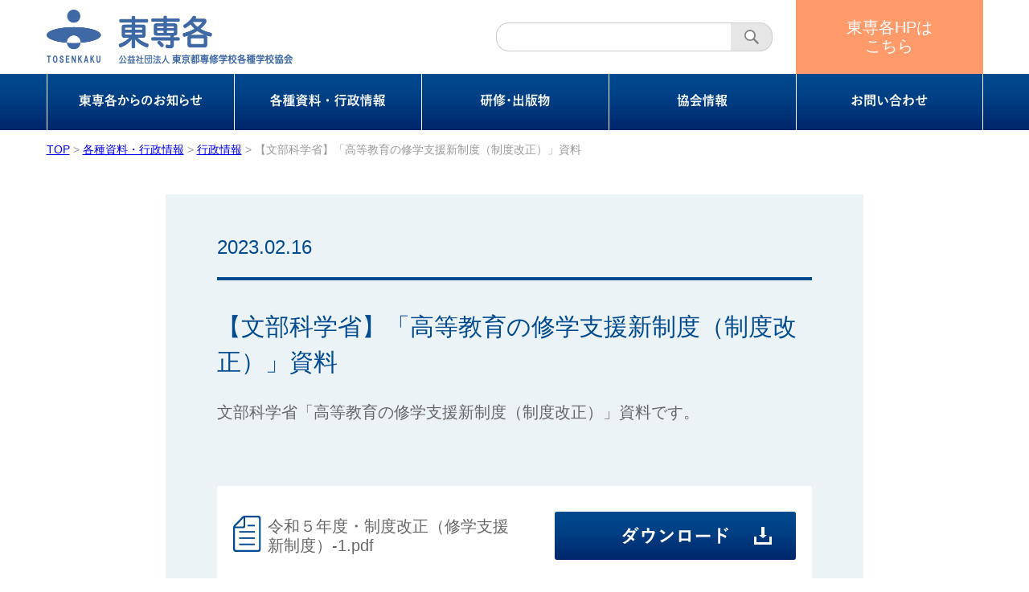

--- FILE ---
content_type: text/html; charset=UTF-8
request_url: https://kaiin.tsk.or.jp/administration/230216/
body_size: 8957
content:
<!doctype html>
<html lang="ja">
  <head>

    <meta charset="utf-8">
    <meta name="viewport" content="width=device-width, initial-scale=1, shrink-to-fit=no">
	<meta name="description" content="公益社団法人東京都専修学校各種学校協会〔東専各協会〕の会員校向けサイトです。会員校向けに文科省や官公庁、東京都など行政から発信される情報などをお届けしています。" />

    

    <meta name='robots' content='index, follow, max-image-preview:large, max-snippet:-1, max-video-preview:-1' />

	<!-- This site is optimized with the Yoast SEO plugin v26.8 - https://yoast.com/product/yoast-seo-wordpress/ -->
	<title>【文部科学省】「高等教育の修学支援新制度（制度改正）」資料 - 公益社団法人東京都専修学校各種学校協会 - 会員校向け</title>
	<link rel="canonical" href="https://kaiin.tsk.or.jp/administration/230216/" />
	<meta property="og:locale" content="ja_JP" />
	<meta property="og:type" content="article" />
	<meta property="og:title" content="【文部科学省】「高等教育の修学支援新制度（制度改正）」資料 - 公益社団法人東京都専修学校各種学校協会 - 会員校向け" />
	<meta property="og:description" content="文部科学省「高等教育の修学支援新制度（制度改正）」資料です。 &nbsp;" />
	<meta property="og:url" content="https://kaiin.tsk.or.jp/administration/230216/" />
	<meta property="og:site_name" content="公益社団法人東京都専修学校各種学校協会 - 会員校向け" />
	<meta name="twitter:label1" content="推定読み取り時間" />
	<meta name="twitter:data1" content="1分" />
	<script type="application/ld+json" class="yoast-schema-graph">{"@context":"https://schema.org","@graph":[{"@type":"WebPage","@id":"https://kaiin.tsk.or.jp/administration/230216/","url":"https://kaiin.tsk.or.jp/administration/230216/","name":"【文部科学省】「高等教育の修学支援新制度（制度改正）」資料 - 公益社団法人東京都専修学校各種学校協会 - 会員校向け","isPartOf":{"@id":"https://kaiin.tsk.or.jp/#website"},"datePublished":"2023-02-16T05:17:46+00:00","breadcrumb":{"@id":"https://kaiin.tsk.or.jp/administration/230216/#breadcrumb"},"inLanguage":"ja","potentialAction":[{"@type":"ReadAction","target":["https://kaiin.tsk.or.jp/administration/230216/"]}]},{"@type":"BreadcrumbList","@id":"https://kaiin.tsk.or.jp/administration/230216/#breadcrumb","itemListElement":[{"@type":"ListItem","position":1,"name":"ホーム","item":"https://kaiin.tsk.or.jp/"},{"@type":"ListItem","position":2,"name":"行政情報","item":"https://kaiin.tsk.or.jp/administration/"},{"@type":"ListItem","position":3,"name":"【文部科学省】「高等教育の修学支援新制度（制度改正）」資料"}]},{"@type":"WebSite","@id":"https://kaiin.tsk.or.jp/#website","url":"https://kaiin.tsk.or.jp/","name":"公益社団法人東京都専修学校各種学校協会 - 会員校向け","description":"公益社団法人東京都専修学校各種学校協会〔東専各協会〕の会員校向けサイトです。会員校向けに文科省や官公庁、東京都など行政から発信される情報などをお届けしています。","potentialAction":[{"@type":"SearchAction","target":{"@type":"EntryPoint","urlTemplate":"https://kaiin.tsk.or.jp/?s={search_term_string}"},"query-input":{"@type":"PropertyValueSpecification","valueRequired":true,"valueName":"search_term_string"}}],"inLanguage":"ja"}]}</script>
	<!-- / Yoast SEO plugin. -->


<link rel="alternate" title="oEmbed (JSON)" type="application/json+oembed" href="https://kaiin.tsk.or.jp/wp-json/oembed/1.0/embed?url=https%3A%2F%2Fkaiin.tsk.or.jp%2Fadministration%2F230216%2F" />
<link rel="alternate" title="oEmbed (XML)" type="text/xml+oembed" href="https://kaiin.tsk.or.jp/wp-json/oembed/1.0/embed?url=https%3A%2F%2Fkaiin.tsk.or.jp%2Fadministration%2F230216%2F&#038;format=xml" />
<style id='wp-img-auto-sizes-contain-inline-css' type='text/css'>
img:is([sizes=auto i],[sizes^="auto," i]){contain-intrinsic-size:3000px 1500px}
/*# sourceURL=wp-img-auto-sizes-contain-inline-css */
</style>
<style id='wp-emoji-styles-inline-css' type='text/css'>

	img.wp-smiley, img.emoji {
		display: inline !important;
		border: none !important;
		box-shadow: none !important;
		height: 1em !important;
		width: 1em !important;
		margin: 0 0.07em !important;
		vertical-align: -0.1em !important;
		background: none !important;
		padding: 0 !important;
	}
/*# sourceURL=wp-emoji-styles-inline-css */
</style>
<style id='wp-block-library-inline-css' type='text/css'>
:root{--wp-block-synced-color:#7a00df;--wp-block-synced-color--rgb:122,0,223;--wp-bound-block-color:var(--wp-block-synced-color);--wp-editor-canvas-background:#ddd;--wp-admin-theme-color:#007cba;--wp-admin-theme-color--rgb:0,124,186;--wp-admin-theme-color-darker-10:#006ba1;--wp-admin-theme-color-darker-10--rgb:0,107,160.5;--wp-admin-theme-color-darker-20:#005a87;--wp-admin-theme-color-darker-20--rgb:0,90,135;--wp-admin-border-width-focus:2px}@media (min-resolution:192dpi){:root{--wp-admin-border-width-focus:1.5px}}.wp-element-button{cursor:pointer}:root .has-very-light-gray-background-color{background-color:#eee}:root .has-very-dark-gray-background-color{background-color:#313131}:root .has-very-light-gray-color{color:#eee}:root .has-very-dark-gray-color{color:#313131}:root .has-vivid-green-cyan-to-vivid-cyan-blue-gradient-background{background:linear-gradient(135deg,#00d084,#0693e3)}:root .has-purple-crush-gradient-background{background:linear-gradient(135deg,#34e2e4,#4721fb 50%,#ab1dfe)}:root .has-hazy-dawn-gradient-background{background:linear-gradient(135deg,#faaca8,#dad0ec)}:root .has-subdued-olive-gradient-background{background:linear-gradient(135deg,#fafae1,#67a671)}:root .has-atomic-cream-gradient-background{background:linear-gradient(135deg,#fdd79a,#004a59)}:root .has-nightshade-gradient-background{background:linear-gradient(135deg,#330968,#31cdcf)}:root .has-midnight-gradient-background{background:linear-gradient(135deg,#020381,#2874fc)}:root{--wp--preset--font-size--normal:16px;--wp--preset--font-size--huge:42px}.has-regular-font-size{font-size:1em}.has-larger-font-size{font-size:2.625em}.has-normal-font-size{font-size:var(--wp--preset--font-size--normal)}.has-huge-font-size{font-size:var(--wp--preset--font-size--huge)}.has-text-align-center{text-align:center}.has-text-align-left{text-align:left}.has-text-align-right{text-align:right}.has-fit-text{white-space:nowrap!important}#end-resizable-editor-section{display:none}.aligncenter{clear:both}.items-justified-left{justify-content:flex-start}.items-justified-center{justify-content:center}.items-justified-right{justify-content:flex-end}.items-justified-space-between{justify-content:space-between}.screen-reader-text{border:0;clip-path:inset(50%);height:1px;margin:-1px;overflow:hidden;padding:0;position:absolute;width:1px;word-wrap:normal!important}.screen-reader-text:focus{background-color:#ddd;clip-path:none;color:#444;display:block;font-size:1em;height:auto;left:5px;line-height:normal;padding:15px 23px 14px;text-decoration:none;top:5px;width:auto;z-index:100000}html :where(.has-border-color){border-style:solid}html :where([style*=border-top-color]){border-top-style:solid}html :where([style*=border-right-color]){border-right-style:solid}html :where([style*=border-bottom-color]){border-bottom-style:solid}html :where([style*=border-left-color]){border-left-style:solid}html :where([style*=border-width]){border-style:solid}html :where([style*=border-top-width]){border-top-style:solid}html :where([style*=border-right-width]){border-right-style:solid}html :where([style*=border-bottom-width]){border-bottom-style:solid}html :where([style*=border-left-width]){border-left-style:solid}html :where(img[class*=wp-image-]){height:auto;max-width:100%}:where(figure){margin:0 0 1em}html :where(.is-position-sticky){--wp-admin--admin-bar--position-offset:var(--wp-admin--admin-bar--height,0px)}@media screen and (max-width:600px){html :where(.is-position-sticky){--wp-admin--admin-bar--position-offset:0px}}

/*# sourceURL=wp-block-library-inline-css */
</style><style id='global-styles-inline-css' type='text/css'>
:root{--wp--preset--aspect-ratio--square: 1;--wp--preset--aspect-ratio--4-3: 4/3;--wp--preset--aspect-ratio--3-4: 3/4;--wp--preset--aspect-ratio--3-2: 3/2;--wp--preset--aspect-ratio--2-3: 2/3;--wp--preset--aspect-ratio--16-9: 16/9;--wp--preset--aspect-ratio--9-16: 9/16;--wp--preset--color--black: #000000;--wp--preset--color--cyan-bluish-gray: #abb8c3;--wp--preset--color--white: #ffffff;--wp--preset--color--pale-pink: #f78da7;--wp--preset--color--vivid-red: #cf2e2e;--wp--preset--color--luminous-vivid-orange: #ff6900;--wp--preset--color--luminous-vivid-amber: #fcb900;--wp--preset--color--light-green-cyan: #7bdcb5;--wp--preset--color--vivid-green-cyan: #00d084;--wp--preset--color--pale-cyan-blue: #8ed1fc;--wp--preset--color--vivid-cyan-blue: #0693e3;--wp--preset--color--vivid-purple: #9b51e0;--wp--preset--gradient--vivid-cyan-blue-to-vivid-purple: linear-gradient(135deg,rgb(6,147,227) 0%,rgb(155,81,224) 100%);--wp--preset--gradient--light-green-cyan-to-vivid-green-cyan: linear-gradient(135deg,rgb(122,220,180) 0%,rgb(0,208,130) 100%);--wp--preset--gradient--luminous-vivid-amber-to-luminous-vivid-orange: linear-gradient(135deg,rgb(252,185,0) 0%,rgb(255,105,0) 100%);--wp--preset--gradient--luminous-vivid-orange-to-vivid-red: linear-gradient(135deg,rgb(255,105,0) 0%,rgb(207,46,46) 100%);--wp--preset--gradient--very-light-gray-to-cyan-bluish-gray: linear-gradient(135deg,rgb(238,238,238) 0%,rgb(169,184,195) 100%);--wp--preset--gradient--cool-to-warm-spectrum: linear-gradient(135deg,rgb(74,234,220) 0%,rgb(151,120,209) 20%,rgb(207,42,186) 40%,rgb(238,44,130) 60%,rgb(251,105,98) 80%,rgb(254,248,76) 100%);--wp--preset--gradient--blush-light-purple: linear-gradient(135deg,rgb(255,206,236) 0%,rgb(152,150,240) 100%);--wp--preset--gradient--blush-bordeaux: linear-gradient(135deg,rgb(254,205,165) 0%,rgb(254,45,45) 50%,rgb(107,0,62) 100%);--wp--preset--gradient--luminous-dusk: linear-gradient(135deg,rgb(255,203,112) 0%,rgb(199,81,192) 50%,rgb(65,88,208) 100%);--wp--preset--gradient--pale-ocean: linear-gradient(135deg,rgb(255,245,203) 0%,rgb(182,227,212) 50%,rgb(51,167,181) 100%);--wp--preset--gradient--electric-grass: linear-gradient(135deg,rgb(202,248,128) 0%,rgb(113,206,126) 100%);--wp--preset--gradient--midnight: linear-gradient(135deg,rgb(2,3,129) 0%,rgb(40,116,252) 100%);--wp--preset--font-size--small: 13px;--wp--preset--font-size--medium: 20px;--wp--preset--font-size--large: 36px;--wp--preset--font-size--x-large: 42px;--wp--preset--spacing--20: 0.44rem;--wp--preset--spacing--30: 0.67rem;--wp--preset--spacing--40: 1rem;--wp--preset--spacing--50: 1.5rem;--wp--preset--spacing--60: 2.25rem;--wp--preset--spacing--70: 3.38rem;--wp--preset--spacing--80: 5.06rem;--wp--preset--shadow--natural: 6px 6px 9px rgba(0, 0, 0, 0.2);--wp--preset--shadow--deep: 12px 12px 50px rgba(0, 0, 0, 0.4);--wp--preset--shadow--sharp: 6px 6px 0px rgba(0, 0, 0, 0.2);--wp--preset--shadow--outlined: 6px 6px 0px -3px rgb(255, 255, 255), 6px 6px rgb(0, 0, 0);--wp--preset--shadow--crisp: 6px 6px 0px rgb(0, 0, 0);}:where(.is-layout-flex){gap: 0.5em;}:where(.is-layout-grid){gap: 0.5em;}body .is-layout-flex{display: flex;}.is-layout-flex{flex-wrap: wrap;align-items: center;}.is-layout-flex > :is(*, div){margin: 0;}body .is-layout-grid{display: grid;}.is-layout-grid > :is(*, div){margin: 0;}:where(.wp-block-columns.is-layout-flex){gap: 2em;}:where(.wp-block-columns.is-layout-grid){gap: 2em;}:where(.wp-block-post-template.is-layout-flex){gap: 1.25em;}:where(.wp-block-post-template.is-layout-grid){gap: 1.25em;}.has-black-color{color: var(--wp--preset--color--black) !important;}.has-cyan-bluish-gray-color{color: var(--wp--preset--color--cyan-bluish-gray) !important;}.has-white-color{color: var(--wp--preset--color--white) !important;}.has-pale-pink-color{color: var(--wp--preset--color--pale-pink) !important;}.has-vivid-red-color{color: var(--wp--preset--color--vivid-red) !important;}.has-luminous-vivid-orange-color{color: var(--wp--preset--color--luminous-vivid-orange) !important;}.has-luminous-vivid-amber-color{color: var(--wp--preset--color--luminous-vivid-amber) !important;}.has-light-green-cyan-color{color: var(--wp--preset--color--light-green-cyan) !important;}.has-vivid-green-cyan-color{color: var(--wp--preset--color--vivid-green-cyan) !important;}.has-pale-cyan-blue-color{color: var(--wp--preset--color--pale-cyan-blue) !important;}.has-vivid-cyan-blue-color{color: var(--wp--preset--color--vivid-cyan-blue) !important;}.has-vivid-purple-color{color: var(--wp--preset--color--vivid-purple) !important;}.has-black-background-color{background-color: var(--wp--preset--color--black) !important;}.has-cyan-bluish-gray-background-color{background-color: var(--wp--preset--color--cyan-bluish-gray) !important;}.has-white-background-color{background-color: var(--wp--preset--color--white) !important;}.has-pale-pink-background-color{background-color: var(--wp--preset--color--pale-pink) !important;}.has-vivid-red-background-color{background-color: var(--wp--preset--color--vivid-red) !important;}.has-luminous-vivid-orange-background-color{background-color: var(--wp--preset--color--luminous-vivid-orange) !important;}.has-luminous-vivid-amber-background-color{background-color: var(--wp--preset--color--luminous-vivid-amber) !important;}.has-light-green-cyan-background-color{background-color: var(--wp--preset--color--light-green-cyan) !important;}.has-vivid-green-cyan-background-color{background-color: var(--wp--preset--color--vivid-green-cyan) !important;}.has-pale-cyan-blue-background-color{background-color: var(--wp--preset--color--pale-cyan-blue) !important;}.has-vivid-cyan-blue-background-color{background-color: var(--wp--preset--color--vivid-cyan-blue) !important;}.has-vivid-purple-background-color{background-color: var(--wp--preset--color--vivid-purple) !important;}.has-black-border-color{border-color: var(--wp--preset--color--black) !important;}.has-cyan-bluish-gray-border-color{border-color: var(--wp--preset--color--cyan-bluish-gray) !important;}.has-white-border-color{border-color: var(--wp--preset--color--white) !important;}.has-pale-pink-border-color{border-color: var(--wp--preset--color--pale-pink) !important;}.has-vivid-red-border-color{border-color: var(--wp--preset--color--vivid-red) !important;}.has-luminous-vivid-orange-border-color{border-color: var(--wp--preset--color--luminous-vivid-orange) !important;}.has-luminous-vivid-amber-border-color{border-color: var(--wp--preset--color--luminous-vivid-amber) !important;}.has-light-green-cyan-border-color{border-color: var(--wp--preset--color--light-green-cyan) !important;}.has-vivid-green-cyan-border-color{border-color: var(--wp--preset--color--vivid-green-cyan) !important;}.has-pale-cyan-blue-border-color{border-color: var(--wp--preset--color--pale-cyan-blue) !important;}.has-vivid-cyan-blue-border-color{border-color: var(--wp--preset--color--vivid-cyan-blue) !important;}.has-vivid-purple-border-color{border-color: var(--wp--preset--color--vivid-purple) !important;}.has-vivid-cyan-blue-to-vivid-purple-gradient-background{background: var(--wp--preset--gradient--vivid-cyan-blue-to-vivid-purple) !important;}.has-light-green-cyan-to-vivid-green-cyan-gradient-background{background: var(--wp--preset--gradient--light-green-cyan-to-vivid-green-cyan) !important;}.has-luminous-vivid-amber-to-luminous-vivid-orange-gradient-background{background: var(--wp--preset--gradient--luminous-vivid-amber-to-luminous-vivid-orange) !important;}.has-luminous-vivid-orange-to-vivid-red-gradient-background{background: var(--wp--preset--gradient--luminous-vivid-orange-to-vivid-red) !important;}.has-very-light-gray-to-cyan-bluish-gray-gradient-background{background: var(--wp--preset--gradient--very-light-gray-to-cyan-bluish-gray) !important;}.has-cool-to-warm-spectrum-gradient-background{background: var(--wp--preset--gradient--cool-to-warm-spectrum) !important;}.has-blush-light-purple-gradient-background{background: var(--wp--preset--gradient--blush-light-purple) !important;}.has-blush-bordeaux-gradient-background{background: var(--wp--preset--gradient--blush-bordeaux) !important;}.has-luminous-dusk-gradient-background{background: var(--wp--preset--gradient--luminous-dusk) !important;}.has-pale-ocean-gradient-background{background: var(--wp--preset--gradient--pale-ocean) !important;}.has-electric-grass-gradient-background{background: var(--wp--preset--gradient--electric-grass) !important;}.has-midnight-gradient-background{background: var(--wp--preset--gradient--midnight) !important;}.has-small-font-size{font-size: var(--wp--preset--font-size--small) !important;}.has-medium-font-size{font-size: var(--wp--preset--font-size--medium) !important;}.has-large-font-size{font-size: var(--wp--preset--font-size--large) !important;}.has-x-large-font-size{font-size: var(--wp--preset--font-size--x-large) !important;}
/*# sourceURL=global-styles-inline-css */
</style>

<style id='classic-theme-styles-inline-css' type='text/css'>
/*! This file is auto-generated */
.wp-block-button__link{color:#fff;background-color:#32373c;border-radius:9999px;box-shadow:none;text-decoration:none;padding:calc(.667em + 2px) calc(1.333em + 2px);font-size:1.125em}.wp-block-file__button{background:#32373c;color:#fff;text-decoration:none}
/*# sourceURL=/wp-includes/css/classic-themes.min.css */
</style>
<link rel='stylesheet' id='normalize-css' href='https://kaiin.tsk.or.jp/wp-content/themes/tsk/css/normalize.min.css?ver=8.0.1' type='text/css' media='all' />
<link rel='stylesheet' id='main-css' href='https://kaiin.tsk.or.jp/wp-content/themes/tsk/css/style.css?ver=0326' type='text/css' media='all' />
<link rel='stylesheet' id='wp-pagenavi-css' href='https://kaiin.tsk.or.jp/wp-content/plugins/wp-pagenavi/pagenavi-css.css?ver=2.70' type='text/css' media='all' />
<script type="text/javascript" src="https://kaiin.tsk.or.jp/wp-includes/js/jquery/jquery.min.js?ver=3.7.1" id="jquery-core-js"></script>
<script type="text/javascript" src="https://kaiin.tsk.or.jp/wp-includes/js/jquery/jquery-migrate.min.js?ver=3.4.1" id="jquery-migrate-js"></script>
<link rel="https://api.w.org/" href="https://kaiin.tsk.or.jp/wp-json/" /><link rel="EditURI" type="application/rsd+xml" title="RSD" href="https://kaiin.tsk.or.jp/xmlrpc.php?rsd" />
<meta name="generator" content="WordPress 6.9" />
<link rel='shortlink' href='https://kaiin.tsk.or.jp/?p=1714' />
<link rel="icon" href="https://kaiin.tsk.or.jp/wp-content/uploads/2019/08/favicon.png" sizes="32x32" />
<link rel="icon" href="https://kaiin.tsk.or.jp/wp-content/uploads/2019/08/favicon.png" sizes="192x192" />
<link rel="apple-touch-icon" href="https://kaiin.tsk.or.jp/wp-content/uploads/2019/08/favicon.png" />
<meta name="msapplication-TileImage" content="https://kaiin.tsk.or.jp/wp-content/uploads/2019/08/favicon.png" />
		<style type="text/css" id="wp-custom-css">
			iframe.wp-embedded-content {max-width: 100%;}		</style>
		
<!-- Google Tag Manager -->
<script>(function(w,d,s,l,i){w[l]=w[l]||[];w[l].push({'gtm.start':
new Date().getTime(),event:'gtm.js'});var f=d.getElementsByTagName(s)[0],
j=d.createElement(s),dl=l!='dataLayer'?'&l='+l:'';j.async=true;j.src=
'https://www.googletagmanager.com/gtm.js?id='+i+dl;f.parentNode.insertBefore(j,f);
})(window,document,'script','dataLayer','GTM-NKKM35T');</script>
<!-- End Google Tag Manager -->

  </head>

  <body class="wp-singular administration-template-default single single-administration postid-1714 wp-theme-tsk">

	<!-- Google Tag Manager (noscript) -->
	<noscript><iframe src="https://www.googletagmanager.com/ns.html?id=GTM-NKKM35T"
	height="0" width="0" style="display:none;visibility:hidden"></iframe></noscript>
	<!-- End Google Tag Manager (noscript) -->

  	<a href="#main" class="skip-link">本文へ</a>

  	<noscript>
		<div class="js-error"><p>JavaScriptを有効にしてください。ページが正常に表示されない恐れがあります。</p></div>
	</noscript>


	<header id="header">

		<div class="container">
			
		    <div class="site-title">
		    	<a href="https://kaiin.tsk.or.jp/">
		    		<img class="pc" src="https://kaiin.tsk.or.jp/wp-content/themes/tsk/img/logo.png" alt="東専各　公益社団法人　東京都専修学校各種学校協会" width="306" height="68">
		    		<img class="sp" src="https://kaiin.tsk.or.jp/wp-content/themes/tsk/img/sp/logo.png" alt="東専各　公益社団法人　東京都専修学校各種学校協会" width="42">
				</a>
			</div>
			
			<form action="/" method="get" class="search-form">
	<fieldset>
		<!-- <label for="search">Search in https://kaiin.tsk.or.jp/</label> -->
        <input type="text" class="search-input" name="s" id="search" value="" required>
        <input type="submit" class="search-submit" value="">
		<!-- <input type="image" alt="Search" src="https://kaiin.tsk.or.jp/wp-content/themes/tsk/img/btn/search.svg" width="18" height="18"> -->
	</fieldset>
</form>
		    <a class="link-stdnt-site" href="https://tsk.or.jp/" target="_blank">
		    	東専各HPは<br>こちら
		    </a>

			<div class="btn-menu-wrapper sp">
			    <a href="#" id="btn-menu">
			    	<span></span>
			    	<span></span>
			    	<span></span>
			    </a>
			</div>

		</div>
		
		<nav class="sp">
			
			<ul>
				<li><a href="https://kaiin.tsk.or.jp/info">東専各からのお知らせ</a></li>
				<li><a href="https://kaiin.tsk.or.jp/document">各種資料・行政情報</a></li>
				<li><a href="https://kaiin.tsk.or.jp/study">研修・出版物</a></li>
				<li><a href="https://kaiin.tsk.or.jp/association">協会情報</a></li>
				<li><a href="https://kaiin.tsk.or.jp/contact">お問い合わせ</a></li>
				<li class="sp"><a class="link-stdnt-site-sp" target="_blank" href="https://tsk.or.jp/">東専各HPはこちら</a></li>
			</ul>

		</nav>
	
		<div class="nav pc">

			<div class="container">
				
				<ul>
					<li><a href="https://kaiin.tsk.or.jp/info"><img src="https://kaiin.tsk.or.jp/wp-content/themes/tsk/img/nav_1.svg" alt="東専各からのお知らせ"></a></li>
					<li><a href="https://kaiin.tsk.or.jp/document"><img src="https://kaiin.tsk.or.jp/wp-content/themes/tsk/img/nav_2.svg" alt="各種資料・行政情報"></a></li>
					<li><a href="https://kaiin.tsk.or.jp/study"><img src="https://kaiin.tsk.or.jp/wp-content/themes/tsk/img/nav_3.svg" alt="研修・出版物"></a></li>
					<li><a href="https://kaiin.tsk.or.jp/association"><img src="https://kaiin.tsk.or.jp/wp-content/themes/tsk/img/nav_4.svg" alt="協会情報"></a></li>
					<li><a href="https://kaiin.tsk.or.jp/contact"><img src="https://kaiin.tsk.or.jp/wp-content/themes/tsk/img/nav_5.svg" alt="お問い合わせ"></a></li>
				</ul>

			</div><!-- .container -->

		</div>

			
			

	</header>

	<div class="container">
		<div id="breadcrumb" class="breadcrumbs" typeof="BreadcrumbList" vocab="https://schema.org/">
		    <span property="itemListElement" typeof="ListItem"><a property="item" typeof="WebPage" title="Go to 公益社団法人東京都専修学校各種学校協会 - 会員校向け." href="https://kaiin.tsk.or.jp" class="home" ><span property="name">TOP</span></a><meta property="position" content="1"></span> &gt; <span property="itemListElement" typeof="ListItem"><a property="item" typeof="WebPage" title="Go to 各種資料・行政情報." href="https://kaiin.tsk.or.jp/document/" class="administration-root post post-administration" ><span property="name">各種資料・行政情報</span></a><meta property="position" content="2"></span> &gt; <span property="itemListElement" typeof="ListItem"><a property="item" typeof="WebPage" title="Go to 行政情報." href="https://kaiin.tsk.or.jp/administration/" class="archive post-administration-archive" ><span property="name">行政情報</span></a><meta property="position" content="3"></span> &gt; <span class="post post-administration current-item">【文部科学省】「高等教育の修学支援新制度（制度改正）」資料</span>		</div>		
<!-- 		<div >
			TOP > 東専各からのお知らせ > お知らせ・ご案内 > お知らせ・ご案内詳細
		</div> -->
	</div>

	<main id="main">

		<article class="article">

			<header>
			
				<time datetime="2023-02-16">2023.02.16</time>
				<!-- <span class="file_no">NO.24</span> -->

				<h1>【文部科学省】「高等教育の修学支援新制度（制度改正）」資料</h1>

			</header>

			<div class="content">
			
				<p>文部科学省「高等教育の修学支援新制度（制度改正）」資料です。</p>
<p>&nbsp;</p>

				<div class="downloads">

					<div class="name">
						
						<div>
							<img class="icon" src="https://kaiin.tsk.or.jp/wp-content/themes/tsk/img/icon/file_d.svg" alt="">
						</div>

						<div>
令和５年度・制度改正（修学支援新制度）-1.pdf					 </div>
					 
					</div>

					<a href="https://kaiin.tsk.or.jp/wp-content/uploads/2023/02/令和５年度・制度改正（修学支援新制度）-1.pdf" id="令和５年度・制度改正（修学支援新制度）-1.pdf" class="btn btn-download" download="令和５年度・制度改正（修学支援新制度）-1.pdf"><img src="https://kaiin.tsk.or.jp/wp-content/themes/tsk/img/btn/download.svg" alt="ダウンロード"></a>

				</div><!-- .downloads -->
					

			</div><!-- .content -->

		</article>



		

	</main>

	<footer id="footer">

		<div class="container">

			<div class="inner">

				<div class="logo">

					<img src="https://kaiin.tsk.or.jp/wp-content/themes/tsk/img/logo_2.svg" alt="公益社団法人 東京都専修学校各種学校協会">

					<a class="truste pc" href="https://www.truste.or.jp/hssl/validate/01131.php" target="_blank"><img src="https://kaiin.tsk.or.jp/wp-content/themes/tsk/img/TRUSTe_certified_privacy_jp.png" alt="TRUSTe 認証プライバシー"></a>

				</div>

				<div class="nav">

					<div class="title pc">東専各協会について</div>

					<div class="inner">

						<ul class="main pc">
							<li><a href="https://kaiin.tsk.or.jp/info">東専各からのお知らせ</a></li>
							<li><a href="https://kaiin.tsk.or.jp/document">各種資料・行政情報</a></li>
							<li><a href="https://kaiin.tsk.or.jp/study">研修・出版物</a></li>
							<li><a href="https://kaiin.tsk.or.jp/association">協会情報</a></li>
							<li><a href="https://kaiin.tsk.or.jp/contact">お問い合わせ</a></li>
						</ul>

						<ul class="sub">
							<li><a href="https://search.tsk.or.jp/school/" target="_blank">東専各会員ログイン</a></li>
							<li><a href="https://tsk.or.jp/info/guide.php" target="_blank">ご利用ガイド</a></li>
							<!-- <li><a href="https://tsk.or.jp/Ck012" target="_blank">学校資料請求</a></li> -->
							<!-- <li><a href="https://tsk.or.jp/Ck020/ck0201" target="_blank">東専各協会について</a></li> -->
							<li><a href="https://tsk.or.jp/info/rule.php" target="_blank">サイト規約 </a></li>
							<li><a href="https://tsk.or.jp/info/policy.php" target="_blank">個人情報保護方針</a></li>
						</ul>

						<a class="truste sp" href="https://tsk.or.jp/info/policy.php" target="_blank"><img src="https://kaiin.tsk.or.jp/wp-content/themes/tsk/img/TRUSTe_certified_privacy_jp.png" alt="TRUSTe 認証プライバシー"></a>

						<p class="copy sp">
							&copy; 公益社団法人東京都専修学校各種学校協会
						</p>

					</div><!-- .inner -->


				</div>

			</div>


		</div>

	</footer>


	<script type="speculationrules">
{"prefetch":[{"source":"document","where":{"and":[{"href_matches":"/*"},{"not":{"href_matches":["/wp-*.php","/wp-admin/*","/wp-content/uploads/*","/wp-content/*","/wp-content/plugins/*","/wp-content/themes/tsk/*","/*\\?(.+)"]}},{"not":{"selector_matches":"a[rel~=\"nofollow\"]"}},{"not":{"selector_matches":".no-prefetch, .no-prefetch a"}}]},"eagerness":"conservative"}]}
</script>
<script type="text/javascript" src="https://kaiin.tsk.or.jp/wp-content/themes/tsk/js/main.min.js?ver=0.1" id="main-js"></script>
<script id="wp-emoji-settings" type="application/json">
{"baseUrl":"https://s.w.org/images/core/emoji/17.0.2/72x72/","ext":".png","svgUrl":"https://s.w.org/images/core/emoji/17.0.2/svg/","svgExt":".svg","source":{"concatemoji":"https://kaiin.tsk.or.jp/wp-includes/js/wp-emoji-release.min.js?ver=6.9"}}
</script>
<script type="module">
/* <![CDATA[ */
/*! This file is auto-generated */
const a=JSON.parse(document.getElementById("wp-emoji-settings").textContent),o=(window._wpemojiSettings=a,"wpEmojiSettingsSupports"),s=["flag","emoji"];function i(e){try{var t={supportTests:e,timestamp:(new Date).valueOf()};sessionStorage.setItem(o,JSON.stringify(t))}catch(e){}}function c(e,t,n){e.clearRect(0,0,e.canvas.width,e.canvas.height),e.fillText(t,0,0);t=new Uint32Array(e.getImageData(0,0,e.canvas.width,e.canvas.height).data);e.clearRect(0,0,e.canvas.width,e.canvas.height),e.fillText(n,0,0);const a=new Uint32Array(e.getImageData(0,0,e.canvas.width,e.canvas.height).data);return t.every((e,t)=>e===a[t])}function p(e,t){e.clearRect(0,0,e.canvas.width,e.canvas.height),e.fillText(t,0,0);var n=e.getImageData(16,16,1,1);for(let e=0;e<n.data.length;e++)if(0!==n.data[e])return!1;return!0}function u(e,t,n,a){switch(t){case"flag":return n(e,"\ud83c\udff3\ufe0f\u200d\u26a7\ufe0f","\ud83c\udff3\ufe0f\u200b\u26a7\ufe0f")?!1:!n(e,"\ud83c\udde8\ud83c\uddf6","\ud83c\udde8\u200b\ud83c\uddf6")&&!n(e,"\ud83c\udff4\udb40\udc67\udb40\udc62\udb40\udc65\udb40\udc6e\udb40\udc67\udb40\udc7f","\ud83c\udff4\u200b\udb40\udc67\u200b\udb40\udc62\u200b\udb40\udc65\u200b\udb40\udc6e\u200b\udb40\udc67\u200b\udb40\udc7f");case"emoji":return!a(e,"\ud83e\u1fac8")}return!1}function f(e,t,n,a){let r;const o=(r="undefined"!=typeof WorkerGlobalScope&&self instanceof WorkerGlobalScope?new OffscreenCanvas(300,150):document.createElement("canvas")).getContext("2d",{willReadFrequently:!0}),s=(o.textBaseline="top",o.font="600 32px Arial",{});return e.forEach(e=>{s[e]=t(o,e,n,a)}),s}function r(e){var t=document.createElement("script");t.src=e,t.defer=!0,document.head.appendChild(t)}a.supports={everything:!0,everythingExceptFlag:!0},new Promise(t=>{let n=function(){try{var e=JSON.parse(sessionStorage.getItem(o));if("object"==typeof e&&"number"==typeof e.timestamp&&(new Date).valueOf()<e.timestamp+604800&&"object"==typeof e.supportTests)return e.supportTests}catch(e){}return null}();if(!n){if("undefined"!=typeof Worker&&"undefined"!=typeof OffscreenCanvas&&"undefined"!=typeof URL&&URL.createObjectURL&&"undefined"!=typeof Blob)try{var e="postMessage("+f.toString()+"("+[JSON.stringify(s),u.toString(),c.toString(),p.toString()].join(",")+"));",a=new Blob([e],{type:"text/javascript"});const r=new Worker(URL.createObjectURL(a),{name:"wpTestEmojiSupports"});return void(r.onmessage=e=>{i(n=e.data),r.terminate(),t(n)})}catch(e){}i(n=f(s,u,c,p))}t(n)}).then(e=>{for(const n in e)a.supports[n]=e[n],a.supports.everything=a.supports.everything&&a.supports[n],"flag"!==n&&(a.supports.everythingExceptFlag=a.supports.everythingExceptFlag&&a.supports[n]);var t;a.supports.everythingExceptFlag=a.supports.everythingExceptFlag&&!a.supports.flag,a.supports.everything||((t=a.source||{}).concatemoji?r(t.concatemoji):t.wpemoji&&t.twemoji&&(r(t.twemoji),r(t.wpemoji)))});
//# sourceURL=https://kaiin.tsk.or.jp/wp-includes/js/wp-emoji-loader.min.js
/* ]]> */
</script>

	<!-- 2025 -->
	</body>

	</html>


--- FILE ---
content_type: text/css
request_url: https://kaiin.tsk.or.jp/wp-content/themes/tsk/css/style.css?ver=0326
body_size: 7766
content:
@media(min-width: 768px){.sp{display:none !important}}.pc{display:none !important}@media(min-width: 768px){.pc{display:block !important}}*,::after,::before{-webkit-box-sizing:border-box;box-sizing:border-box}.text-center{text-align:center}.text-left{text-align:left}.text-right{text-align:right}.skip-link{clip:rect(0, 0, 0, 0);border:0;height:1px;overflow:hidden;padding:0;position:absolute;white-space:nowrap;width:1px}.js-error{background:#fbebeb;padding:.5rem}html,body{color:#666;font-family:"游ゴシック体",YuGothic,"游ゴシック Medium","Yu Gothic Medium","游ゴシック","Yu Gothic","Hiragino Kaku Gothic Pro","ヒラギノ角ゴ Pro W3",メイリオ,Meiryo,"ＭＳ Ｐゴシック","Helvetica Neue",Helvetica,Arial,sans-serif;font-size:16px;font-weight:lighter}_:-ms-lang(x)::-ms-backdrop,html,body,.article{font-family:"メイリオ",Meiryo,"Hiragino Kaku Gothic Pro","ヒラギノ角ゴ Pro W3",メイリオ,Meiryo,"ＭＳ Ｐゴシック","Helvetica Neue",Helvetica,Arial,sans-serif}img{height:auto;max-width:100%}a:hover{-webkit-transition:.5s;opacity:.8;transition:.5s}#header>.container{display:-webkit-box;display:-ms-flexbox;display:-webkit-flex;display:flex}#header>.container .site-title{font-size:0;margin:0;padding:.5rem;width:52%}@media(max-width: 767px){#header>.container .site-title{text-align:center;width:20%}}@media(min-width: 768px){#header>.container .site-title{width:48%}}#header>.container .link-stdnt-site{-webkit-box-align:center;-ms-flex-align:center;-webkit-box-pack:center;-ms-flex-pack:center;-webkit-align-items:center;align-items:center;background-color:#ff9a6a;color:#fff;display:-webkit-box;display:-ms-flexbox;display:-webkit-flex;display:flex;font-size:.8rem;font-weight:normal;-webkit-justify-content:center;justify-content:center;text-align:center;text-decoration:none;width:33%}@media(max-width: 767px){#header>.container .link-stdnt-site{display:none}}#header>.container .btn-menu-wrapper{-ms-filter:"progid:DXImageTransform.Microsoft.gradient(startColorstr='#004A8F', endColorstr='#00276C' ,GradientType=0)";background:-webkit-linear-gradient(-90deg, #004a8f 0%, #004186 37.4%, #00276c 99.41%, #00276c 100%);background:-webkit-gradient(linear, 50% 0%, 50% 100%, color-stop(0, #004a8f), color-stop(0.374, #004186), color-stop(0.9941, #00276c), color-stop(1, #00276c));background:-webkit-gradient(linear, left top, left bottom, from(#004a8f), color-stop(37.4%, #004186), color-stop(99.41%, #00276c), to(#00276c));background:-webkit-linear-gradient(top, #004a8f 0%, #004186 37.4%, #00276c 99.41%, #00276c 100%);background:linear-gradient(180deg, #004a8f 0%, #004186 37.4%, #00276c 99.41%, #00276c 100%);filter:progid:DXImageTransform.Microsoft.gradient(startColorstr="#004A8F",endColorstr="#00276C" , GradientType=0);position:relative;width:15%}#header>.container .btn-menu-wrapper::before{content:"";display:block;padding-top:100%}#header>.container .btn-menu-wrapper a{height:100%;position:absolute;top:0;width:100%}#header>.container .btn-menu-wrapper a span{-webkit-transition:.3s;background-color:#fff;display:block;height:2px;height:5%;left:0;margin:auto;position:absolute;right:0;transition:.3s;width:50%}#header>.container .btn-menu-wrapper a span:first-child{top:32%}#header>.container .btn-menu-wrapper a span:nth-child(2){bottom:0;top:0}#header>.container .btn-menu-wrapper a span:last-child{bottom:32%}#header>.container .btn-menu-wrapper a.active span:first-child{-webkit-transform:rotate(405deg);top:50%;transform:rotate(405deg)}#header>.container .btn-menu-wrapper a.active span:nth-child(2){display:none}#header>.container .btn-menu-wrapper a.active span:last-child{-webkit-transform:rotate(315deg);bottom:45%;transform:rotate(315deg)}#header nav.sp{display:none;position:absolute;width:100%;z-index:8}#header nav.sp ul{list-style-type:none;margin:0;padding:0}#header nav.sp ul>li{background-color:#004a8f}#header nav.sp ul a{border-bottom:2px solid #fff;color:#fff;display:block;padding:1rem 2rem;text-decoration:none}#header nav.sp ul a.link-stdnt-site-sp{background-color:#ff9a6a;border-bottom:0}body.home .link-info{margin:auto;margin-bottom:2.75rem;margin-top:-2rem;width:90%}body.home .link-info .item{-ms-filter:"progid:DXImageTransform.Microsoft.gradient(startColorstr='#004A8F', endColorstr='#00276C' ,GradientType=0)";-webkit-box-shadow:2px 2px 8px #5d5d5d;background:-webkit-linear-gradient(-90deg, #004a8f 0%, #004186 37.4%, #00276c 99.41%, #00276c 100%);background:-webkit-gradient(linear, 50% 0%, 50% 100%, color-stop(0, #004a8f), color-stop(0.374, #004186), color-stop(0.9941, #00276c), color-stop(1, #00276c));background:-webkit-gradient(linear, left top, left bottom, from(#004a8f), color-stop(37.4%, #004186), color-stop(99.41%, #00276c), to(#00276c));background:-webkit-linear-gradient(top, #004a8f 0%, #004186 37.4%, #00276c 99.41%, #00276c 100%);background:linear-gradient(180deg, #004a8f 0%, #004186 37.4%, #00276c 99.41%, #00276c 100%);box-shadow:2px 2px 8px #5d5d5d;color:#fff;filter:progid:DXImageTransform.Microsoft.gradient(startColorstr="#004A8F",endColorstr="#00276C" , GradientType=0);font-weight:lighter;margin-bottom:1rem;opacity:.9;padding:1rem 2rem;position:relative;text-align:center;width:100%}@media(min-width: 768px){body.home .link-info .item{padding:2rem 2rem}}body.home .link-info .item:first-child .icon{width:10%}body.home .link-info .item .icon{margin-bottom:1rem;width:12%}body.home .link-info .item .heading{border-bottom:1px solid #fff;margin-bottom:1rem;padding-bottom:1rem;padding-top:.5rem}@media(min-width: 768px){body.home .link-info .item .heading{margin-bottom:1.5rem}}body.home .link-info .item a{margin:1rem auto .5rem}body.home .link-info .item:first-child .heading img{width:96%}body.home .link-info .item:nth-child(2) .heading img{width:82%}body.home section{margin-top:2rem;padding-bottom:1rem;padding-top:1rem}body.home section h2{color:#004a8f;font-family:Helvetica;font-size:1.5rem;font-weight:bold;letter-spacing:.95px;line-height:1;margin-bottom:.75rem;margin-top:0;text-align:center}body.home section h2 span{color:#666;display:block;font-family:"游ゴシック体",YuGothic,"游ゴシック Medium","Yu Gothic Medium","游ゴシック","Yu Gothic","Hiragino Kaku Gothic Pro","ヒラギノ角ゴ Pro W3",メイリオ,Meiryo,"ＭＳ Ｐゴシック","Helvetica Neue",Helvetica,Arial,sans-serif;font-size:1rem;font-weight:normal;margin-top:1rem}body.home section.news{background-color:#f2f4f5}body.home section.news h2{padding-top:2rem}body.home section.news{background-color:#f2f4f5}body.home section.news h2{padding-top:2rem}body.home section.news ul,body.home section.info ul{color:#666;list-style-type:none;padding-left:1rem;padding-right:1rem}body.home section.news ul li,body.home section.info ul li{-webkit-box-align:center;-ms-flex-align:center;-webkit-align-items:center;align-items:center;border-bottom:1px dashed #bdccd4;line-height:24px;padding-bottom:2rem;padding-top:2rem}@media(max-width: 767px){body.home section.news ul li:first-child,body.home section.info ul li:first-child{border-top:1px solid #bdccd4}}body.home section.news ul li:last-child,body.home section.info ul li:last-child{border-bottom:1px solid #bdccd4}body.home section.news ul li span,body.home section.info ul li span{margin-right:1rem}body.home section.news ul li time,body.home section.news ul li a,body.home section.info ul li time,body.home section.info ul li a{letter-spacing:.5px}body.home section.news ul li a,body.home section.info ul li a{clear:both;color:#666;display:block;font-size:.9rem}@media(max-width: 767px){body.home section.news ul li .tag,body.home section.info ul li .tag{margin-bottom:1rem;width:4rem}}@media(max-width: 767px){body.home section.news ul li .tag.empty,body.home section.info ul li .tag.empty{width:0}}@media(max-width: 767px){body.home section.news ul li time,body.home section.info ul li time{margin-bottom:1rem;width:50%}}body.home section.news ul li .tag,body.home section.news ul li time,body.home section.info ul li .tag,body.home section.info ul li time{display:block;float:left}body.home section.news .to-list,body.home section.info .to-list{padding-right:1rem;text-align:right}@media(max-width: 767px){body.home section.news .to-list,body.home section.info .to-list{margin-bottom:1rem}}body.home section.news .to-list a,body.home section.info .to-list a{color:#666;font-size:18px;font-weight:normal;line-height:24px;padding-right:1.5rem;position:relative;text-decoration:none}@media(max-width: 767px){body.home section.news .to-list a,body.home section.info .to-list a{font-size:.9rem}}body.home section.news .to-list a::after,body.home section.info .to-list a::after{border-color:rgba(0,0,0,0) rgba(0,0,0,0) rgba(0,0,0,0) #0070b5;border-style:solid;border-width:10px 0 10px 15px;bottom:0;content:"";display:block;height:0;margin:auto;margin-left:.25rem;position:absolute;right:0;top:0;width:0}@media(max-width: 767px){body.home section.news .to-list a::after,body.home section.info .to-list a::after{border-width:8px 0 8px 13px}}body.home section.news .tag,body.home section.info .tag{margin-right:1rem;width:90px}body.home section.news .tag span,body.home section.info .tag span{-webkit-box-align:center;-ms-flex-align:center;-webkit-box-pack:center;-ms-flex-pack:center;-webkit-align-items:center;align-items:center;border:1px solid #b13a17;color:#b13a17;display:-webkit-box;display:-ms-flexbox;display:-webkit-flex;display:flex;font-size:.75rem;font-weight:normal;height:24px;-webkit-justify-content:center;justify-content:center;padding:.25rem;width:100%}body.home section.about{background-color:#ebf3f6}body.home section.about h2{border-bottom:1px solid #bdccd4}body.home section.about h2 span{margin-top:.5rem;padding-bottom:1rem}body.home section.about .box{background-color:#fff;font-size:.9rem;margin:2rem 1rem;padding:1.5rem 1.75rem 1rem}body.home section.about .box p{line-height:26px}body.home .link-info_bottom{margin-bottom:2rem;margin-top:2rem}body.home .link-info_bottom a{margin:1rem auto;width:80%}body:not(.home) main{padding:0 1rem}@media(min-width: 768px){body:not(.home) main{min-height:40vh}}body.single-training .article,body.single-training_report .article,body.contact .article{background-color:#fff;padding-top:0}body.single-training .article header,body.single-training_report .article .content,body.contact .article header{border-bottom:1px solid #bdccd4;padding-bottom:1rem}@media(min-width: 768px){body.single-training .article header,body.single-training_report .article .content,body.contact .article header{margin-bottom:4rem;padding-bottom:2rem}}body.single-training .article header h2,body.single-training_report .article header h2,body.contact .article header h2{background-color:#ebf3f6;border-left:4px solid #004a8f;color:#004a8f;display:block;padding:.5rem}@media(min-width: 768px){body.single-training .article header h2,body.single-training_report .article header h2,body.single-training_report .article header h2,body.contact .article header h2{font-size:24px}}body.single-training .article header .title,body.single-training_report .article header .title,body.contact .article header .title{font-weight:bold}@media(min-width: 768px){body.single-training .article header .title,body.single-training_report .article header .title,body.contact .article header .title{font-size:23px}}body.single-training .article header ul,body.single-training_report .article .content ul,body.contact .article header ul{list-style-type:none;padding-left:0}body.single-training .article header ul li,body.single-training_report .article .content ul li,body.contact .article header ul li{color:#666;margin-bottom:.5rem;padding-left:1rem;position:relative}body.single-training .article header ul li::before,body.single-training_report .article .content li::before,body.contact .article header ul li::before{background-color:#004a8f;bottom:0;content:"";display:block;height:12px;left:0;margin:auto;position:absolute;top:0;width:12px}body.single-training label.required::after,body.contact label.required::after{color:#b13a17;content:"※必須";font-size:.9rem;margin-left:.25rem}body.single-training input,body.single-training textarea,body.contact input,body.contact textarea{border:1px solid #bdccd4;padding:.8rem;width:100%}body.single-training .link-privacy,body.contact .link-privacy{background-color:gray;border-radius:4px;color:#fff;display:inline-block;font-weight:bold;margin-bottom:1rem;padding:.5rem 1rem;text-decoration:none}body.single-training input[name=f_submit],body.single-training input[name=submitConfirm],body.single-training input[name=submitBack],body.contact input[name=f_submit],body.contact input[name=submitConfirm],body.contact input[name=submitBack]{-moz-border-radius:6px;-webkit-border-radius:6px;background-color:#004a8f;border-radius:6px;color:#fff;display:inline-block;margin-top:1rem;padding:1.25rem 0;width:100%}body.single-training input[name=f_submit]:hover,body.single-training input[name=submitConfirm]:hover,body.single-training input[name=submitBack]:hover,body.contact input[name=f_submit]:hover,body.contact input[name=submitConfirm]:hover,body.contact input[name=submitBack]:hover{cursor:pointer;opacity:.8}@media(min-width: 768px){body.single-training input[name=f_submit],body.single-training input[name=submitConfirm],body.single-training input[name=submitBack],body.contact input[name=f_submit],body.contact input[name=submitConfirm],body.contact input[name=submitBack]{width:50%}}body.single-training input[name=submitBack],body.contact input[name=submitBack]{background-color:#fff;color:#004a8f}body.single-training .row,body.contact .row{display:block;margin-bottom:1.5rem}body.single-training .row :last-child,body.contact .row :last-child{margin-bottom:0}body.single-training .row>input,body.single-training .row>label,body.contact .row>input,body.contact .row>label{display:block}body.single-training .row br,body.contact .row br{display:none}body.single-training .row label,body.single-training .row input,body.contact .row label,body.contact .row input{margin-bottom:1rem}@media(min-width: 1024px){body.single-training .row label,body.single-training .row input,body.contact .row label,body.contact .row input{margin-bottom:0}}@media(min-width: 1024px){body.single-training .row.col-a,body.single-training .row.col-b,body.contact .row.col-a,body.contact .row.col-b{-webkit-box-align:center;-ms-flex-align:center;-webkit-align-items:center;align-items:center;display:-webkit-box;display:-ms-flexbox;display:-webkit-flex;display:flex}body.single-training .row.col-a label,body.single-training .row.col-b label,body.contact .row.col-a label,body.contact .row.col-b label{width:30%}body.single-training .row.col-a div,body.single-training .row.col-b div,body.contact .row.col-a div,body.contact .row.col-b div{width:35%}body.single-training .row.col-a div input,body.single-training .row.col-b div input,body.contact .row.col-a div input,body.contact .row.col-b div input{width:90%}body.single-training .row.col-a input,body.contact .row.col-a input{margin-right:5%;width:32.5%}body.single-training .row.col-a input:last-child,body.contact .row.col-a input:last-child{margin-right:0}body.single-training .row.col-b div,body.contact .row.col-b div{width:70%}body.single-training .row.col-b div input,body.contact .row.col-b div input{width:100%}body.single-training .row.col-b div textarea,body.contact .row.col-b div textarea{width:100%}}body.single-training .acpt input,body.contact .acpt input{width:auto}body.single-training #txt_count,body.contact #txt_count{color:#b3b3b3}body.single-training #txt_count span.error,body.contact #txt_count span.error{display:inline}body.single-training ::-webkit-input-placeholder,body.contact ::-webkit-input-placeholder{color:#b3b3b3}body.single-training ::-moz-placeholder,body.contact ::-moz-placeholder{color:#b3b3b3}body.single-training :-ms-input-placeholder,body.contact :-ms-input-placeholder{color:#b3b3b3}body.single-training ::-ms-input-placeholder,body.contact ::-ms-input-placeholder{color:#b3b3b3}body.single-training ::-webkit-input-placeholder, body.contact ::-webkit-input-placeholder{color:#b3b3b3}body.single-training ::-moz-placeholder, body.contact ::-moz-placeholder{color:#b3b3b3}body.single-training :-ms-input-placeholder, body.contact :-ms-input-placeholder{color:#b3b3b3}body.single-training ::-ms-input-placeholder, body.contact ::-ms-input-placeholder{color:#b3b3b3}body.single-training ::placeholder,body.contact ::placeholder{color:#b3b3b3}body.single-training .mw_wp_form_confirm .row br,body.contact .mw_wp_form_confirm .row br{display:block}body.single-training .form_finished table,body.contact .form_finished table{border-collapse:collapse;max-width:100%;width:100%}body.single-training .form_finished table th,body.contact .form_finished table th{background-color:#fbfbfb;width:20%}body.single-training .form_finished table th,body.single-training .form_finished table td,body.contact .form_finished table th,body.contact .form_finished table td{border:1px solid #eee;padding:.25rem;text-align:left}body.archive .article,body.search .article{background-color:#fff;margin-bottom:0;padding:0}body.archive .article time,body.search .article time{background-color:#ebf3f6;border-left:4px solid #004a8f;color:#004a8f;display:block;padding:.5rem}@media(min-width: 768px){body.archive .article time,body.search .article time{padding-left:1rem}}body.archive .article h2,body.search .article h2{color:#004a8f;font-size:1rem}@media(min-width: 768px){body.archive .article h2,body.search .article h2{font-size:23px;margin-top:.5rem}}body.archive .article h2 a,body.search .article h2 a{color:#004a8f;text-decoration:none}#footer{-ms-filter:"progid:DXImageTransform.Microsoft.gradient(startColorstr='#004A8F', endColorstr='#00276C' ,GradientType=0)";background:-webkit-linear-gradient(-90deg, #004a8f 0%, #004186 37.4%, #00276c 99.41%, #00276c 100%);background:-webkit-gradient(linear, 50% 0%, 50% 100%, color-stop(0, #004a8f), color-stop(0.374, #004186), color-stop(0.9941, #00276c), color-stop(1, #00276c));background:-webkit-gradient(linear, left top, left bottom, from(#004a8f), color-stop(37.4%, #004186), color-stop(99.41%, #00276c), to(#00276c));background:-webkit-linear-gradient(top, #004a8f 0%, #004186 37.4%, #00276c 99.41%, #00276c 100%);background:linear-gradient(180deg, #004a8f 0%, #004186 37.4%, #00276c 99.41%, #00276c 100%);filter:progid:DXImageTransform.Microsoft.gradient(startColorstr="#004A8F",endColorstr="#00276C" , GradientType=0)}@media(max-width: 767px){#footer{padding-bottom:1rem;padding-top:1.5rem}}#footer .logo{-ms-filter:"progid:DXImageTransform.Microsoft.gradient(startColorstr='#F2F6F9', endColorstr='#7695B9' ,GradientType=0)";background:-webkit-linear-gradient(-90deg, #f2f6f9 0%, #7695b9 99.97%);background:-webkit-gradient(linear, 50% 0%, 50% 100%, color-stop(0, #f2f6f9), color-stop(0.9997, #7695b9));background:-webkit-gradient(linear, left top, left bottom, from(#f2f6f9), color-stop(99.97%, #7695b9));background:-webkit-linear-gradient(top, #f2f6f9 0%, #7695b9 99.97%);background:linear-gradient(180deg, #f2f6f9 0%, #7695b9 99.97%);filter:progid:DXImageTransform.Microsoft.gradient(startColorstr="#F2F6F9",endColorstr="#7695B9" , GradientType=0);padding:1rem 3rem}#footer .logo img{display:block;margin:auto}#footer .nav .title{border-bottom:1px solid #6c8db8;color:#fff;font-size:18px;line-height:22px;margin-bottom:1rem;padding-bottom:1.5rem}#footer .nav ul.main{list-style-type:none;padding-left:1.2rem}#footer .nav ul.main li{padding-left:.25rem}#footer .nav ul.main li::before{border-color:rgba(0,0,0,0) rgba(0,0,0,0) rgba(0,0,0,0) #fff;border-style:solid;border-width:8px 0 8px 12px;bottom:0;content:"";height:0;left:-1rem;margin:auto;position:absolute;top:0;width:0}#footer .nav ul.main li a{font-weight:normal}#footer .nav ul.sub{list-style-type:none;padding-left:0}#footer .nav ul.sub li{position:relative}#footer .nav ul.sub a{font-weight:lighter}#footer .nav ul li{color:#fff;position:relative}#footer .nav ul li a{color:#fff;display:block;font-size:.9rem}@media(max-width: 767px){#footer .nav ul li a{border-bottom:1px solid #6c8db8;padding:1rem 0;text-align:center;text-decoration:none}}@media(max-width: 767px){#footer .truste{display:block;margin:1.5rem auto;width:40%}}#footer .copy{color:#fff;font-size:.8rem;margin-top:1.25rem;text-align:center}#breadcrumb{color:#999;font-size:.7rem;margin:1rem .5rem}.article{background-color:#ebf3f6;font-family:"游ゴシック体",YuGothic,"游ゴシック Medium","Yu Gothic Medium","游ゴシック","Yu Gothic","Hiragino Kaku Gothic Pro","ヒラギノ角ゴ Pro W3",メイリオ,Meiryo,"ＭＳ Ｐゴシック","Helvetica Neue",Helvetica,Arial,sans-serif;margin-bottom:3rem;margin-top:1rem;padding:3rem 1rem;word-break:break-word}.article header{color:#004a8f;margin-bottom:1.5rem}.article header time{font-size:1.2rem;font-weight:500}.article header .file_no{border-left:1px solid #bdccd4;color:#666;margin-left:.75rem;padding-bottom:.5rem;padding-left:.75rem;padding-top:.5rem}.article header h1{border-top:4px solid #004a8f;font-size:1.5rem;font-weight:500;line-height:1.4;padding-top:1.5rem}.article .content{color:#666;font-size:1rem;line-height:1.8}.article .downloads{background-color:#fff;margin-top:1.5rem;padding:1rem}.article .downloads .name{-webkit-box-align:center;-ms-flex-align:center;-webkit-align-items:center;align-items:center;display:-webkit-box;display:-ms-flexbox;display:-webkit-flex;display:flex;font-size:.9rem;margin-bottom:1rem}.article .downloads .name .icon{padding-right:.5rem;width:40px}@media(min-width: 768px){.article .downloads .name .icon{width:60px}}.article .downloads .name>div:first-child{width:12%}.article .downloads .name>div:last-child{width:88%}#second_hero{position:relative}#second_hero>*{display:block;margin:auto}#second_hero .second_header-title{bottom:0;color:#004a8f;display:block;font-size:1.2rem;font-weight:bold;height:1.2rem;left:0;line-height:1.2rem;position:absolute;right:0;text-align:center;top:0}@media(min-width: 768px){#second_hero .second_header-title{font-size:38px}}@media(min-width: 768px){.page-list{margin:auto;margin-bottom:4rem;width:900px}}.page-list>.desc{margin-bottom:4rem;margin-top:2rem;text-align:center}@media(max-width: 767px){.page-list>.desc{margin-bottom:2rem}}.page-list>section{background-color:#ebf3f6;border-bottom:1px solid #004a8f;margin-bottom:2rem;padding:1rem 2rem}@media(min-width: 768px){.page-list>section{-webkit-box-align:center;-ms-flex-align:center;-ms-flex-pack:distribute;-webkit-align-items:center;align-items:center;display:-webkit-box;display:-ms-flexbox;display:-webkit-flex;display:flex;-webkit-justify-content:space-around;justify-content:space-around;padding-bottom:2rem;padding-top:2rem}}.page-list>section .header{color:#004a8f;padding-right:1rem;text-align:center}.page-list>section .header h2{font-size:1.2rem}@media(min-width: 768px){.page-list>section .header h2{font-size:30px}}@media(max-width: 767px){.page-list>section .header img{width:15%}}@media(max-width: 767px){.page-list>section .header{border-bottom:2px solid #fff;margin-bottom:1rem}}@media(min-width: 768px){.page-list>section .header{width:32%}}@media(min-width: 768px){.page-list>section .content{border-left:2px solid #fff;max-width:440px;padding-left:2rem;width:68%}}.page-list>section .content .desc{font-size:.9rem;margin-bottom:1rem}@media(min-width: 768px){.page-list>section .content .desc{font-size:20px;line-height:30px}}@media(min-width: 768px){#nav .container{width:1165px}.container{margin:auto;position:relative;width:1165px}section .container{width:1170px}#header>.container .site-title{padding:.75rem 0}#header>.container .link-stdnt-site{font-size:20px;height:100%;position:absolute;right:0;top:0;width:233px}#footer{-ms-filter:"progid:DXImageTransform.Microsoft.gradient(startColorstr='#004A8F', endColorstr='#00276C' ,GradientType=0)";background:-webkit-linear-gradient(-90deg, #004a8f 0%, #004186 37.4%, #00276c 99.41%, #00276c 100%);background:-webkit-gradient(linear, 50% 0%, 50% 100%, color-stop(0, #004a8f), color-stop(0.374, #004186), color-stop(0.9941, #00276c), color-stop(1, #00276c));background:-webkit-gradient(linear, left top, left bottom, from(#004a8f), color-stop(37.4%, #004186), color-stop(99.41%, #00276c), to(#00276c));background:-webkit-linear-gradient(top, #004a8f 0%, #004186 37.4%, #00276c 99.41%, #00276c 100%);background:linear-gradient(180deg, #004a8f 0%, #004186 37.4%, #00276c 99.41%, #00276c 100%);filter:progid:DXImageTransform.Microsoft.gradient(startColorstr="#004A8F",endColorstr="#00276C" , GradientType=0)}#footer .inner{display:-webkit-box;display:-ms-flexbox;display:-webkit-flex;display:flex}#footer .logo{-ms-filter:"progid:DXImageTransform.Microsoft.gradient(startColorstr='#F2F6F9', endColorstr='#7695B9' ,GradientType=0)";background:-webkit-linear-gradient(-90deg, #f2f6f9 0%, #7695b9 99.97%);background:-webkit-gradient(linear, 50% 0%, 50% 100%, color-stop(0, #f2f6f9), color-stop(0.9997, #7695b9));background:-webkit-gradient(linear, left top, left bottom, from(#f2f6f9), color-stop(99.97%, #7695b9));background:-webkit-linear-gradient(top, #f2f6f9 0%, #7695b9 99.97%);background:linear-gradient(180deg, #f2f6f9 0%, #7695b9 99.97%);filter:progid:DXImageTransform.Microsoft.gradient(startColorstr="#F2F6F9",endColorstr="#7695B9" , GradientType=0);padding:3rem 1.5rem;width:318px}#footer .logo img{display:block;margin:auto}#footer .logo a{font-size:14px}#footer .logo a:first-child img{margin-bottom:2.5rem;width:268px}#footer .logo a:last-child img{width:180px}#footer .logo .truste{margin-top:3rem}#footer .nav{padding:3rem;width:847px}#footer .nav .inner{display:-webkit-box;display:-ms-flexbox;display:-webkit-flex;display:flex}#footer .nav .title{border-bottom:1px solid #6c8db8;color:#fff;font-size:18px;line-height:22px;margin-bottom:1rem;padding-bottom:1.5rem}#footer .nav ul.main{list-style-type:none;padding-left:1.2rem;width:56%}#footer .nav ul.main li{padding-left:.25rem}#footer .nav ul.main li::before{border-color:rgba(0,0,0,0) rgba(0,0,0,0) rgba(0,0,0,0) #fff;border-style:solid;border-width:8px 0 8px 12px;bottom:0;content:"";display:block;height:0;left:-1rem;margin:auto;position:absolute;top:0;width:0}#footer .nav ul.main li a{font-weight:normal}#footer .nav ul.sub{padding-left:0;width:44%}#footer .nav ul.sub li{position:relative}#footer .nav ul.sub li::before{content:"・";display:block;left:-1.25rem;position:absolute}#footer .nav ul.sub a{font-weight:lighter}#footer .nav ul li{color:#fff;display:inline-block;margin-bottom:1rem;margin-right:4%;position:relative;width:45%}#footer .nav ul li a{color:#fff;font-size:14px;text-decoration:none}.nav.pc{-ms-filter:"progid:DXImageTransform.Microsoft.gradient(startColorstr='#004A8F', endColorstr='#00276C' ,GradientType=0)";background:-webkit-linear-gradient(-90deg, #004a8f 0%, #004186 37.4%, #00276c 99.41%, #00276c 100%);background:-webkit-gradient(linear, 50% 0%, 50% 100%, color-stop(0, #004a8f), color-stop(0.374, #004186), color-stop(0.9941, #00276c), color-stop(1, #00276c));background:-webkit-gradient(linear, left top, left bottom, from(#004a8f), color-stop(37.4%, #004186), color-stop(99.41%, #00276c), to(#00276c));background:-webkit-linear-gradient(top, #004a8f 0%, #004186 37.4%, #00276c 99.41%, #00276c 100%);background:linear-gradient(180deg, #004a8f 0%, #004186 37.4%, #00276c 99.41%, #00276c 100%);filter:progid:DXImageTransform.Microsoft.gradient(startColorstr="#004A8F",endColorstr="#00276C" , GradientType=0)}.nav.pc ul{list-style-type:none;margin:0;overflow:hidden;padding-left:0}.nav.pc ul li{border-left:1px solid #fff;display:block;float:left;width:20%}.nav.pc ul li a{display:block;font-family:unset;height:70px;line-height:70px;text-align:center}.nav.pc ul li a img{height:19.6px;vertical-align:middle}.nav.pc ul li:last-child{border-right:1px solid #fff}body.home section{margin-top:2rem;padding-bottom:2rem;padding-top:2rem}body.home section h2{color:#004a8f;font-family:Helvetica;font-size:38px;font-weight:bold;letter-spacing:.95px;line-height:24px;margin-top:0;text-align:center}body.home section h2 span{color:#666;display:block;font-family:"游ゴシック体",YuGothic,"游ゴシック Medium","Yu Gothic Medium","游ゴシック","Yu Gothic","Hiragino Kaku Gothic Pro","ヒラギノ角ゴ Pro W3",メイリオ,Meiryo,"ＭＳ Ｐゴシック","Helvetica Neue",Helvetica,Arial,sans-serif;font-size:18px;font-weight:normal;line-height:24px;margin-top:1.5rem}body.home section.news{background-color:#f2f4f5}body.home section.news h2{padding-top:2rem}body.home section.news ul,body.home section.info ul{border-bottom:1px solid #bdccd4;border-top:1px solid #bdccd4;color:#666;list-style-type:none}body.home section.news ul li,body.home section.info ul li{-webkit-box-align:center;-ms-flex-align:center;-webkit-align-items:center;align-items:center;border-bottom:1px dashed #bdccd4;display:-webkit-box;display:-ms-flexbox;display:-webkit-flex;display:flex;line-height:24px;padding-bottom:2rem;padding-top:2rem}body.home section.news ul li:last-child,body.home section.info ul li:last-child{border-bottom:0}body.home section.news ul li span,body.home section.info ul li span{margin-right:1rem}body.home section.news ul li time,body.home section.news ul li a,body.home section.info ul li time,body.home section.info ul li a{letter-spacing:.5px}body.home section.news ul li time,body.home section.info ul li time{margin-right:2rem}body.home section.news ul li a,body.home section.info ul li a{color:#666;font-size:20px;width:64%}body.home section.news .to-list,body.home section.info .to-list{text-align:right}body.home section.news .to-list a,body.home section.info .to-list a{color:#666;font-size:18px;font-weight:normal;line-height:24px;padding-right:1.5rem;position:relative;text-decoration:none}body.home section.news .to-list a::after,body.home section.info .to-list a::after{border-color:rgba(0,0,0,0) rgba(0,0,0,0) rgba(0,0,0,0) #0070b5;border-style:solid;border-width:10px 0 10px 15px;bottom:0;content:"";display:block;height:0;margin:auto;margin-left:.25rem;position:absolute;right:0;top:0;width:0}body.home section.news .tag,body.home section.info .tag{margin-right:1rem;width:90px}body.home section.news .tag span,body.home section.info .tag span{-webkit-box-align:center;-ms-flex-align:center;-webkit-box-pack:center;-ms-flex-pack:center;-webkit-align-items:center;align-items:center;border:1px solid #b13a17;color:#b13a17;display:-webkit-box;display:-ms-flexbox;display:-webkit-flex;display:flex;font-size:18px;font-weight:normal;height:30px;-webkit-justify-content:center;justify-content:center;padding:.25rem 1rem;width:100%}body.home section.about{background-color:#ebf3f6}body.home section.about h2{border-bottom:1px solid #bdccd4}body.home section.about h2 span{margin-top:1.5rem;padding-bottom:1.5rem}body.home section.about .box{background-color:#fff;font-size:18px;margin:2rem auto;padding:4rem 1.75rem 1rem;width:680px}body.home section.about .box p{line-height:26px}body.home .link-info{-webkit-box-pack:justify;-ms-flex-pack:justify;display:-webkit-box;display:-ms-flexbox;display:-webkit-flex;display:flex;-webkit-justify-content:space-between;justify-content:space-between;margin:auto;margin-bottom:4rem;margin-top:-2rem;width:1060px}body.home .link-info .item{-ms-filter:"progid:DXImageTransform.Microsoft.gradient(startColorstr='#004A8F', endColorstr='#00276C' ,GradientType=0)";-webkit-box-shadow:2px 2px 8px #5d5d5d;background:-webkit-linear-gradient(-90deg, #004a8f 0%, #004186 37.4%, #00276c 99.41%, #00276c 100%);background:-webkit-gradient(linear, 50% 0%, 50% 100%, color-stop(0, #004a8f), color-stop(0.374, #004186), color-stop(0.9941, #00276c), color-stop(1, #00276c));background:-webkit-gradient(linear, left top, left bottom, from(#004a8f), color-stop(37.4%, #004186), color-stop(99.41%, #00276c), to(#00276c));background:-webkit-linear-gradient(top, #004a8f 0%, #004186 37.4%, #00276c 99.41%, #00276c 100%);background:linear-gradient(180deg, #004a8f 0%, #004186 37.4%, #00276c 99.41%, #00276c 100%);box-shadow:2px 2px 8px #5d5d5d;filter:progid:DXImageTransform.Microsoft.gradient(startColorstr="#004A8F",endColorstr="#00276C" , GradientType=0);min-height:360px;opacity:.9;position:relative;text-align:center;width:520px}body.home .link-info .item a{bottom:40px;display:-webkit-box;display:-ms-flexbox;display:-webkit-flex;display:flex;height:60px;left:0;margin:auto;position:absolute;right:0;width:440px}body.home .link-info .item:first-child .icon{height:50px;width:49px}body.home .link-info .item:last-child .icon{height:45px;margin-top:.3rem;width:64px}body.home .link-info_bottom{-webkit-box-pack:justify;-ms-flex-pack:justify;display:-webkit-box;display:-ms-flexbox;display:-webkit-flex;display:flex;-webkit-justify-content:space-between;justify-content:space-between;margin:5rem auto;width:1060px}body.home .link-info_bottom a{height:100px;width:520px}body:not(.home) main{margin:auto;width:900px}body:not(.home) main .article{font-size:20px;margin-bottom:5rem;margin-top:3rem;padding-left:4rem;padding-right:4rem}body:not(.home) main .article header time{font-size:24px;line-height:35px}body:not(.home) main .article header .file_no{line-height:32px;padding-left:1rem}body:not(.home) main .article header h1{font-size:30px;line-height:44px;padding-top:2.25rem}body:not(.home) main .article .content{font-size:20px;line-height:32px}body:not(.home) main .article .downloads{-webkit-box-align:center;-ms-flex-align:center;-ms-flex-pack:distribute;-webkit-align-items:center;align-items:center;display:-webkit-box;display:-ms-flexbox;display:-webkit-flex;display:flex;-webkit-justify-content:space-around;justify-content:space-around;padding:2rem .5rem}body:not(.home) main .article .downloads .name{font-size:20px;line-height:1.2;margin-bottom:0;width:50%}body.archive main .article,body.search main .article{margin-bottom:0;padding-left:0;padding-right:0}#breadcrumb{font-size:14px;margin:1rem 0}}.btn{-webkit-box-pack:center;-ms-flex-pack:center;-webkit-box-align:center;-ms-flex-align:center;-moz-border-radius:3px;-webkit-border-radius:3px;-webkit-align-items:center;align-items:center;border-radius:3px;display:-webkit-box;display:-ms-flexbox;display:-webkit-flex;display:flex;font-size:1rem;font-weight:normal;-webkit-justify-content:center;justify-content:center;padding:.8rem 0;position:relative;text-decoration:none}.btn img{height:.8rem;vertical-align:middle}@media(min-width: 768px){.btn img{height:22px}}.btn::after{background-position:center;background-repeat:no-repeat;background-size:contain;bottom:0;content:"";display:block;height:100%;margin:auto;position:absolute;right:12%;top:0;width:6%}.btn.white{background-color:#fff;color:#004a8f}.btn.white::after{background-image:url(../img/icon/arrow-blue.svg);right:12%;width:6%}.btn.blue{-ms-filter:"progid:DXImageTransform.Microsoft.gradient(startColorstr='#004A8F', endColorstr='#00276C' ,GradientType=0)";background:-webkit-linear-gradient(-90deg, #004a8f 0%, #004186 37.4%, #00276c 99.41%, #00276c 100%);background:-webkit-gradient(linear, 50% 0%, 50% 100%, color-stop(0, #004a8f), color-stop(0.374, #004186), color-stop(0.9941, #00276c), color-stop(1, #00276c));background:-webkit-gradient(linear, left top, left bottom, from(#004a8f), color-stop(37.4%, #004186), color-stop(99.41%, #00276c), to(#00276c));background:-webkit-linear-gradient(top, #004a8f 0%, #004186 37.4%, #00276c 99.41%, #00276c 100%);background:linear-gradient(180deg, #004a8f 0%, #004186 37.4%, #00276c 99.41%, #00276c 100%);filter:progid:DXImageTransform.Microsoft.gradient(startColorstr="#004A8F",endColorstr="#00276C" , GradientType=0);padding:1.25rem 0}.btn.blue::after{background-image:url(../img/icon/arrow-white.svg);right:12%;width:5%}.btn.btn-download,.btn.btn-search_detail{-ms-filter:"progid:DXImageTransform.Microsoft.gradient(startColorstr='#004A8F', endColorstr='#00276C' ,GradientType=0)";background:-webkit-linear-gradient(-90deg, #004a8f 0%, #004186 37.4%, #00276c 99.41%, #00276c 100%);background:-webkit-gradient(linear, 50% 0%, 50% 100%, color-stop(0, #004a8f), color-stop(0.374, #004186), color-stop(0.9941, #00276c), color-stop(1, #00276c));background:-webkit-gradient(linear, left top, left bottom, from(#004a8f), color-stop(37.4%, #004186), color-stop(99.41%, #00276c), to(#00276c));background:-webkit-linear-gradient(top, #004a8f 0%, #004186 37.4%, #00276c 99.41%, #00276c 100%);background:linear-gradient(180deg, #004a8f 0%, #004186 37.4%, #00276c 99.41%, #00276c 100%);color:#fff;filter:progid:DXImageTransform.Microsoft.gradient(startColorstr="#004A8F",endColorstr="#00276C" , GradientType=0)}.btn.btn-download>img,.btn.btn-search_detail>img{height:auto;width:132px}.btn.btn-download::after,.btn.btn-search_detail::after{background-image:url(../img/icon/download.svg)}@media(min-width: 768px){.btn.btn-download::after,.btn.btn-search_detail::after{height:22px;right:10%;width:22px}}@media(min-width: 768px){.btn.btn-download,.btn.btn-search_detail{height:60px;margin-left:2%;width:300px}}input,textarea{max-width:100%}.archive-dl time{margin-bottom:1rem}@media(max-width: 767px){.archive-dl h2{margin-top:0}}@media(max-width: 767px){.archive-dl .btn.btn-download,.archive-dl .btn.btn-search_detail{margin-left:auto;margin-right:0;padding:.6rem 0;width:80%}}@media(max-width: 767px){.archive-dl .btn.btn-download>img,.archive-dl .btn.btn-search_detail>img{width:102px}}@media(min-width: 768px){.archive-dl .outer{-webkit-box-align:center;-ms-flex-align:center;-webkit-align-items:center;align-items:center;display:-webkit-box;display:-ms-flexbox;display:-webkit-flex;display:flex}.archive-dl .outer>div{width:70%}.archive-dl .outer>a{margin-left:2%;width:30%}}.wp-pagenavi{border-top:1px solid #bdccd4;margin-bottom:2rem;margin-top:1.75rem;padding-top:1.75rem;text-align:center}@media(min-width: 768px){.wp-pagenavi{margin-top:4rem}}.wp-pagenavi>*{border-color:#999;border-radius:4px}.wp-pagenavi .page{color:#999}.wp-pagenavi .nextpostslink,.wp-pagenavi .previouspostslink{border:0;color:#999;position:relative}.wp-pagenavi .nextpostslink::after{border-color:rgba(0,0,0,0) rgba(0,0,0,0) rgba(0,0,0,0) #004a8f;border-style:solid;border-width:8px 0 8px 10px;bottom:0;content:"";display:block;height:0;left:100%;margin:auto;position:absolute;top:0;width:0}.wp-pagenavi .previouspostslink::after{border-color:rgba(0,0,0,0) #004a8f rgba(0,0,0,0) rgba(0,0,0,0);border-style:solid;border-width:8px 10px 8px 0;bottom:0;content:"";display:block;height:0;margin:auto;position:absolute;right:100%;top:0;width:0}.wp-pagenavi .current{background-color:#004a8f;border:0;color:#fff}.wp-pagenavi a,.wp-pagenavi span{margin:4px;padding:3px 7px}@media(min-width: 768px){.wp-pagenavi a,.wp-pagenavi span{padding:10px 16px}}#select-order select{border:1px solid #999;display:block;margin-left:auto;margin-right:0;max-width:40%}#select-order+*{margin-top:1rem}@media(min-width: 640px)and (max-width: 1200px){.container,section .container{width:100%}body.home .link-info{-webkit-box-pack:justify;-ms-flex-pack:justify;display:-webkit-box;display:-ms-flexbox;display:-webkit-flex;display:flex;-webkit-justify-content:space-between;justify-content:space-between;padding:0 1rem;width:100%}body.home .link-info .item{min-height:328px;width:48%}body.home .link-info .item a{height:auto;width:86%}body.home .link-info_bottom{width:100%}body.home .link-info_bottom a{height:auto;width:40%}body:not(.home) main{width:auto}.btn img{height:16px}#footer .nav ul li{width:100%}.page-list{width:80%}.page-list>section .header h2{font-size:1.2rem}.page-list>section .content .desc{font-size:1rem}}@media(min-width: 768px)and (max-width: 1200px){#header>.container .site-title{padding:.75rem 1rem}#header>.container .link-stdnt-site{font-size:.9rem;width:20%}.nav.pc ul li a{height:52px;line-height:52px}.btn.btn-download>img,.btn.btn-search_detail>img{width:108px}.btn.btn-download::after,.btn.btn-search_detail::after{height:18px;width:18px}}.aligncenter{display:block;margin:0 auto}.alignright{float:right}.alignleft{float:left}img[class*=wp-image-],img[class*=attachment-]{height:auto;max-width:100%}#main .mw_wp_form_confirm .link-privacy,#main .mw_wp_form_confirm .acpt,#main .mw_wp_form_confirm #txt_count{display:none}.search-form{padding-right:.5%;width:65%}@media(min-width: 768px){.search-form{max-width:344px;position:relative;width:30%}}.search-form fieldset{border:0;height:1.875rem;margin:.75rem;position:relative}@media(min-width: 768px){.search-form fieldset{bottom:0;height:36px;margin:auto;position:absolute;top:0;width:100%}}.search-form input{border:1px solid #ccc;display:block;height:100%;margin:0;position:absolute;top:0}.search-form input:focus{outline:0}.search-form .search-input{border-radius:1rem 0 0 1rem;border-right:0;left:0;padding:0 .5rem;width:85%}.search-form .search-submit{background-color:#e6e6e6;background-image:url(../img/btn/search.svg);background-position:center;background-repeat:no-repeat;background-size:18px 18px;border-left:0;border-radius:0 1rem 1rem 0;right:0;width:15%}.search .article{background-color:rgba(0,0,0,0);border-bottom:1px solid #bbcad2}.search .article:last-of-type{border-bottom:0}.search .article h2{font-weight:bold;line-height:1.3125rem}@media(min-width: 768px){.search .article h2{line-height:2.375rem}}.search .article .post-type{background-color:#e9f1f4;color:#4d4d4d;display:inline-block;font-size:.8125rem;font-weight:bold;padding:.25rem .75rem}@media(min-width: 768px){.search .article .post-type{font-size:1rem}}.search .article .outer{margin-bottom:1.5rem;margin-top:.75rem}@media(min-width: 768px){.search .article .outer{margin-top:.5rem}}.search .article .btn-search_detail{-ms-filter:"progid:DXImageTransform.Microsoft.gradient(startColorstr='#004A8F', endColorstr='#00276C' ,GradientType=0)";background:-webkit-linear-gradient(-90deg, #004a8f 0%, #004186 37.4%, #00276c 99.41%, #00276c 100%);background:-webkit-gradient(linear, 50% 0%, 50% 100%, color-stop(0, #004a8f), color-stop(0.374, #004186), color-stop(0.9941, #00276c), color-stop(1, #00276c));background:-webkit-gradient(linear, left top, left bottom, from(#004a8f), color-stop(37.4%, #004186), color-stop(99.41%, #00276c), to(#00276c));background:-webkit-linear-gradient(top, #004a8f 0%, #004186 37.4%, #00276c 99.41%, #00276c 100%);background:linear-gradient(180deg, #004a8f 0%, #004186 37.4%, #00276c 99.41%, #00276c 100%);filter:progid:DXImageTransform.Microsoft.gradient(startColorstr="#004A8F",endColorstr="#00276C" , GradientType=0)}.search .article .btn-search_detail img{height:auto}.search .article .btn-search_detail::after{background-image:url(../img/icon/arrow-white.svg)}body.single-training_report main .article header{margin-bottom:0}body.single-training_report main .article .content{color:#004a8f;line-height:inherit;margin-bottom:1.5rem}@media(min-width: 768px){body.single-training_report main .article .content{margin-bottom:4rem}}

--- FILE ---
content_type: image/svg+xml
request_url: https://kaiin.tsk.or.jp/wp-content/themes/tsk/img/icon/file_d.svg
body_size: 523
content:
<svg xmlns="http://www.w3.org/2000/svg" viewBox="0 0 60 75.97"><title>file_d</title><g id="レイヤー_2" data-name="レイヤー 2"><g id="body"><rect x="13.06" y="58.49" width="33.89" height="3.24" style="fill:#004a8f"/><rect x="13.06" y="45.36" width="33.89" height="3.24" style="fill:#004a8f"/><rect x="13.06" y="32.23" width="33.89" height="3.24" style="fill:#004a8f"/><rect x="30.97" y="19.1" width="15.97" height="3.24" style="fill:#004a8f"/><path d="M53.09,0h-28A7.63,7.63,0,0,0,19.7,2.22L2.22,19.7A7.63,7.63,0,0,0,0,25.07v44A6.92,6.92,0,0,0,6.91,76H53.09A6.92,6.92,0,0,0,60,69.06V6.91A6.92,6.92,0,0,0,53.09,0ZM22.62,4.8V20.33c0,1.68-.66,2.33-2.33,2.33H4.76Zm33.5,64.26a3,3,0,0,1-3,3H6.91a3,3,0,0,1-3-3V26.11H22.37a3.7,3.7,0,0,0,3.7-3.7V3.89h27a3,3,0,0,1,3,3Z" style="fill:#004a8f"/></g></g></svg>

--- FILE ---
content_type: image/svg+xml
request_url: https://kaiin.tsk.or.jp/wp-content/themes/tsk/img/nav_1.svg
body_size: 10102
content:
<?xml version="1.0" encoding="utf-8"?>
<!-- Generator: Adobe Illustrator 23.0.4, SVG Export Plug-In . SVG Version: 6.00 Build 0)  -->
<svg version="1.1" id="レイヤー_1" xmlns="http://www.w3.org/2000/svg" xmlns:xlink="http://www.w3.org/1999/xlink" x="0px"
	 y="0px" viewBox="0 0 160 19.6" style="enable-background:new 0 0 160 19.6;" xml:space="preserve">
<style type="text/css">
	.st0{enable-background:new    ;}
	.st1{fill:#FFFFFF;}
</style>
<title>nav_1</title>
<g>
	<g id="header">
		<g class="st0">
			<path class="st1" d="M5.8,3.3c-1.4,0-1.9,0-2,0c-0.2,0-0.2,0-0.2-0.2V2c0-0.2,0-0.2,0.2-0.2c0.1,0,0.6,0,2,0h4.1
				c0-0.7,0-1.1-0.1-1.7c0.6,0,1.2,0,1.7,0.1c0.2,0,0.3,0.1,0.3,0.2s0,0.2-0.1,0.4s-0.1,0.5-0.1,1H16c1.4,0,1.9,0,2,0s0.2,0,0.2,0.2
				v1.2c0,0.2,0,0.2-0.2,0.2c-0.1,0-0.6,0-2,0h-4.4v1h2.5c1.6,0,2.1,0,2.2,0c0.2,0,0.2,0,0.2,0.2c0,0.1,0,0.5,0,1.5v2.4
				c0,1,0,1.4,0,1.5c0,0.2,0,0.2-0.2,0.2c-0.1,0-0.7,0-2.2,0h-1.4c1.6,1.3,3.6,2.3,5.9,2.8c-0.3,0.3-0.5,0.7-0.7,1.1
				c-0.1,0.3-0.2,0.4-0.3,0.4s-0.2,0-0.4-0.1c-2.1-0.8-4.2-1.9-5.7-3.6c0,2,0.1,3.6,0.1,3.8s0,0.2-0.2,0.2H10c-0.2,0-0.2,0-0.2-0.2
				s0.1-1.8,0.1-3.7c-1.4,1.6-3.2,2.8-5.3,3.5c-0.2,0.1-0.3,0.1-0.4,0.1c-0.1,0-0.2-0.1-0.3-0.4c-0.2-0.4-0.4-0.7-0.7-1
				c2.2-0.6,4-1.6,5.5-3h-1c-1.6,0-2.1,0-2.2,0c-0.2,0-0.2,0-0.2-0.2c0-0.1,0-0.5,0-1.5V5.9c0-1,0-1.4,0-1.5c0-0.2,0-0.2,0.2-0.2
				c0.1,0,0.7,0,2.2,0h2.2v-1L5.8,3.3L5.8,3.3z M9.9,6.6V5.5H7v1.1H9.9z M9.9,9V7.8H7v1.1L9.9,9L9.9,9z M11.6,5.5v1.1h3.2V5.5H11.6z
				 M14.8,7.8h-3.2v1.1h3.2V7.8z"/>
			<path class="st1" d="M28.9,10c0-0.3,0-0.4-0.1-0.7c0.6,0,1.2,0,1.7,0.1c0.1,0,0.2,0.1,0.2,0.2s0,0.1-0.1,0.2c0,0.1,0,0.1-0.1,0.2
				h1.4c1.4,0,1.9,0,2,0c0.2,0,0.2,0,0.2,0.2v1.1c0,0.2,0,0.2-0.2,0.2c-0.1,0-0.6,0-2,0h-1.3v0.2c0,0.6,0,1.1,0,1.7
				c0,0.6-0.2,1-0.6,1.2c-0.3,0.2-0.8,0.3-2.2,0.3c-0.5,0-0.5,0-0.6-0.4c-0.1-0.5-0.3-1-0.4-1.2c0.6,0,1.1,0.1,1.5,0.1
				c0.5,0,0.7-0.1,0.7-0.5v-1.4h-6.9c-1.4,0-1.9,0-2,0c-0.2,0-0.2,0-0.2-0.2v-1.1c0-0.2,0-0.2,0.2-0.2c0.1,0,0.6,0,2,0
				C22.1,10,28.9,10,28.9,10z M24.1,9c-1.6,0-2.1,0-2.2,0c-0.2,0-0.2,0-0.2-0.2c0-0.1,0-0.5,0-1.4V5.3c0-1,0-1.4,0-1.5
				c0-0.2,0-0.2,0.2-0.2c0.1,0,0.7,0,2.2,0H26V2.8h-3.8c-1.4,0-1.9,0-2,0c-0.2,0-0.2,0-0.2-0.2v-1c0-0.2,0-0.2,0.2-0.2
				c0.1,0,0.6,0,2,0H26c0-0.6,0-1-0.1-1.4c0.6,0,1.1,0,1.6,0.1c0.1,0,0.2,0.1,0.2,0.2s0,0.2-0.1,0.3c0,0.1-0.1,0.3-0.1,0.8h4.1
				c1.5,0,2,0,2,0c0.3,0.1,0.3,0.1,0.3,0.3v1c0,0.2,0,0.2-0.2,0.2c-0.1,0-0.6,0-2,0h-4.1v0.8h2.1c1.6,0,2.1,0,2.2,0
				c0.2,0,0.2,0,0.2,0.2c0,0.1,0,0.5,0,1.4v2.2c0,0.9,0,1.3,0,1.4c0,0.2,0,0.2-0.2,0.2c-0.1,0-0.7,0-2.2,0L24.1,9L24.1,9z
				 M24.1,11.5c0.2-0.1,0.2-0.1,0.4,0c0.5,0.5,1.1,1.1,1.5,1.8c0.1,0.1,0.1,0.2-0.1,0.3l-1.1,0.6c-0.2,0.1-0.2,0.1-0.3,0
				c-0.6-0.7-1.1-1.4-1.6-1.9c-0.1-0.1-0.1-0.2,0.1-0.3L24.1,11.5z M26,5.8v-1h-2.7v0.9L26,5.8L26,5.8z M26,7.8v-1h-2.7v1H26z
				 M27.6,4.8v0.9h2.9V4.8H27.6z M30.5,6.9h-2.9v1h2.9V6.9z"/>
			<path class="st1" d="M45.8,1.7c0.2,0,0.3,0,0.4-0.1c0.1,0,0.1,0,0.2,0c0.1,0,0.3,0.1,0.6,0.4c0.4,0.4,0.5,0.5,0.5,0.7
				c0,0.2-0.1,0.2-0.2,0.3c-0.1,0.1-0.3,0.2-0.5,0.4c-0.8,1-1.6,1.8-2.4,2.5c1.6,0.9,3.6,1.5,6,2c-0.3,0.3-0.4,0.7-0.5,1.2
				s-0.1,0.5-0.6,0.4c-0.6-0.1-1.2-0.3-1.7-0.5c0,0.2,0,0.6,0,1.5v1.4c0,2.2,0,2.6,0,2.7c0,0.2,0,0.2-0.2,0.2h-1.5
				c-0.2,0-0.2,0-0.2-0.2v-0.5h-5.5v0.6c0,0.2,0,0.2-0.2,0.2h-1.3c-0.2,0-0.2,0-0.2-0.2c0-0.1,0-0.5,0-2.7v-1.2c0-0.9,0-1.4,0-1.6
				c-0.6,0.2-1.2,0.4-1.8,0.6c-0.5,0.1-0.5,0.1-0.7-0.4c-0.1-0.4-0.3-0.8-0.6-1.1C38,7.7,40,7,41.6,6c-0.7-0.6-1.3-1.2-1.9-1.9
				c-0.7,0.6-1.5,1.2-2.4,1.8C37.1,6,37,6.1,36.9,6.1c-0.1,0-0.2-0.1-0.3-0.4c-0.2-0.3-0.5-0.6-0.8-0.8c2.1-1.1,3.5-2.4,4.5-3.8
				c0.2-0.4,0.4-0.7,0.5-1c0.6,0.1,1.1,0.2,1.6,0.3c0.2,0,0.3,0.1,0.3,0.2s-0.1,0.2-0.2,0.3C42.4,1,42.2,1.1,42,1.4l-0.2,0.3H45.8z
				 M45.1,8.8c0.8,0,1.2,0,1.6,0C45.3,8.3,44.1,7.7,43,7c-1,0.7-2.2,1.3-3.6,1.8H45.1z M40.2,12.6h5.5v-2.4h-5.5V12.6z M41,3.1
				c0.6,0.8,1.3,1.4,2,2c0.7-0.6,1.4-1.2,2-2H41z"/>
			<path class="st1" d="M56.4,2.6c0.1-0.5,0.2-1.1,0.2-1.8c0.8,0.2,1.3,0.3,1.9,0.5c0.2,0,0.3,0.2,0.3,0.3s0,0.2-0.1,0.2
				c-0.2,0.2-0.2,0.4-0.3,0.6c-0.2,0.7-0.4,1.2-0.6,1.9c0.4,0,0.9-0.1,1.2-0.1c1.5,0,2.3,1,2.3,3c0,1.9-0.3,4-0.9,5.1
				c-0.5,1-1.2,1.5-2.2,1.5c-0.8,0-1.2-0.1-1.6-0.2c-0.2-0.1-0.3-0.2-0.3-0.4c0-0.5-0.1-1-0.3-1.5c0.7,0.3,1.3,0.4,1.8,0.4
				s0.8-0.2,1-0.8c0.3-0.9,0.6-2.4,0.6-4c0-1.1-0.2-1.5-0.9-1.5c-0.4,0-0.9,0-1.3,0.1c-1.1,3.1-2,5.3-3.2,7.5
				c-0.1,0.2-0.2,0.2-0.4,0.1c-0.3-0.1-0.9-0.5-1.1-0.7c-0.1-0.1-0.1-0.1-0.1-0.2c0,0,0-0.1,0.1-0.2c1.3-2.2,2.1-3.9,2.9-6.3
				c-0.6,0.1-1.1,0.2-1.6,0.3c-0.4,0.1-0.7,0.2-0.9,0.3c-0.2,0.1-0.4,0-0.5-0.2c-0.1-0.4-0.3-0.9-0.5-1.6c0.7,0,1.4,0,2.1-0.1
				c0.7-0.1,1.3-0.1,1.9-0.2C56.2,3.7,56.3,3.2,56.4,2.6z M63,3.7c0.1-0.1,0.2,0,0.3,0.1c1.1,1,2.1,2.4,2.7,3.9
				c0.1,0.1,0,0.2-0.1,0.3c-0.3,0.3-0.9,0.6-1.2,0.8c-0.2,0.1-0.3,0.1-0.4-0.1c-0.6-1.7-1.5-3.1-2.6-4.1C62.1,4.2,62.5,3.9,63,3.7z"
				/>
			<path class="st1" d="M70.5,4.6c0.2,0.1,0.3,0.2,0.3,0.3c0,0.1,0,0.2-0.1,0.2c-0.1,0.3-0.3,0.5-0.3,0.8c-0.2,0.8-0.3,2-0.4,2.9
				c1.5-1.5,3.4-2.5,5.3-2.5c2.3,0,3.7,1.4,3.7,3.4c0,1.7-1,2.9-2.4,3.6c-1.1,0.5-2.7,0.9-4.1,1.1c-0.4,0-0.5,0-0.6-0.2
				c-0.3-0.5-0.6-1-1.1-1.4c1.8-0.1,3.3-0.4,4.4-0.9c1.3-0.6,1.9-1.4,1.9-2.4c0-0.9-0.5-1.6-1.9-1.6s-3.1,0.9-4.6,2.4
				c-0.3,0.3-0.5,0.6-0.7,0.9c-0.1,0.2-0.2,0.2-0.4,0.1c-0.4-0.1-0.8-0.3-1.1-0.4c-0.2-0.1-0.2-0.1-0.2-0.3c0.1-1.9,0.3-3.7,0.5-5.2
				C68.8,5,68.9,4.6,68.9,4C69.5,4.2,70.1,4.4,70.5,4.6z M70.9,0.6c0.1-0.1,0.2-0.2,0.3-0.1c1.2,0.5,2.2,1.1,3.1,1.9
				c0.1,0.1,0.1,0.1,0.1,0.2c0,0,0,0.1-0.1,0.2c-0.2,0.3-0.5,0.8-0.8,1.1C73.4,4,73.4,4,73.3,4s-0.1,0-0.2-0.1
				c-0.9-0.8-2-1.5-3.2-2.1C70.4,1.2,70.7,0.8,70.9,0.6z"/>
			<path class="st1" d="M89.2,3.8c-0.4,2.7-1,5.2-2,6.9c-0.7,1.2-1.5,1.8-2.7,1.8c-1.4,0-2.8-1.5-2.8-4.1c0-1.5,0.7-3,1.8-4.2
				c1.3-1.3,3-2,5.2-2c3.8,0,6.1,2.4,6.1,5.6c0,3-1.7,4.9-4.9,5.8c-0.3,0.1-0.5,0-0.7-0.3s-0.5-0.6-1.1-1c2.7-0.7,4.8-1.8,4.8-4.8
				C92.9,5.6,91.4,3.8,89.2,3.8L89.2,3.8z M84.6,5.3c-0.8,0.9-1.2,1.9-1.2,3c0,1.5,0.6,2.3,1.1,2.3c0.4,0,0.8-0.2,1.2-1
				c0.7-1.3,1.4-3.6,1.7-5.7C86.3,4.1,85.4,4.5,84.6,5.3z"/>
			<path class="st1" d="M101.4,5.8c-0.8,0.1-1.6,0.1-2.7,0.1c-0.3,0-0.4-0.1-0.4-0.3c0-0.3-0.1-0.8-0.2-1.4c0.4,0.1,0.8,0.1,1.2,0.1
				c0.7,0,1.4-0.1,2-0.1c0-0.5,0-1.1,0-1.8c0-0.4,0-0.9-0.1-1.3c0.8,0,1.5,0.2,1.9,0.3c0.2,0,0.3,0.2,0.3,0.3s0,0.1-0.1,0.3
				s-0.2,0.4-0.2,0.6c0,0.4-0.1,0.8-0.1,1.3c0.7-0.1,1.4-0.4,2-0.6c0.1,0,0.3,0,0.3,0.1c0.1,0.4,0.1,0.8,0.1,1.2
				c0,0.2,0,0.2-0.2,0.3c-1.1,0.3-1.3,0.4-2.3,0.6c0,0.8,0,1.6,0,2.3c1.5-0.6,2.9-0.9,3.9-0.9c2,0,3.4,1.3,3.4,3.2
				c0,2-1.3,3.2-3.5,3.2c-0.5,0-1-0.1-1.3-0.1c-0.3-0.1-0.4-0.2-0.4-0.5c0-0.4-0.1-0.9-0.5-1.4c0.8,0.3,1.4,0.3,2,0.3
				c0.9,0,1.7-0.5,1.7-1.6c0-1-0.6-1.6-1.8-1.6c-0.9,0-2,0.2-3.7,1.1c0,0.7,0,1.2,0.1,1.9c0,0.7,0.1,1.7,0.1,2.1
				c0,0.2,0,0.5-0.2,0.5c-0.4,0.1-0.9,0.2-1.2,0.2c-0.2,0-0.2-0.1-0.4-0.3c-0.4-0.6-1.3-1.4-2.3-2c-0.2,0.1-0.4,0.2-0.5,0.4
				c-0.1,0.1-0.2,0.1-0.3,0.1c-0.1,0-0.3-0.1-0.4-0.3c-0.2-0.3-0.5-1-0.7-1.5c0.4-0.1,0.9-0.3,1.5-0.6c0.7-0.4,1.4-0.8,2.6-1.5V5.8
				H101.4z M99.9,11.3c0.4,0.2,1,0.5,1.5,0.7c0.1,0,0.2,0,0.2-0.1c0-0.4-0.1-1.2-0.1-1.7C101,10.5,100.5,10.9,99.9,11.3z M107.5,2.9
				c0.1-0.2,0.2-0.2,0.3-0.2c1.5,0.4,2.6,1.1,3.4,2c0.1,0.1,0.1,0.1,0.1,0.2s0,0.1-0.1,0.2c-0.2,0.3-0.6,0.8-0.9,1.1
				c0,0.1-0.3,0.1-0.3,0c-0.8-0.9-2-1.5-3.2-2C107,3.7,107.3,3.3,107.5,2.9z"/>
			<path class="st1" d="M117.6,8c0,0.1,0,0.1,0,0.2c0.8,1.6,1.7,2.6,3,3.5c-0.3,0.3-0.6,0.7-0.8,1.2c-0.1,0.2-0.2,0.3-0.2,0.3
				s-0.2-0.1-0.3-0.2c-0.9-0.9-1.5-1.7-2.1-2.8c-0.5,1.4-1.4,2.8-2.8,4.1c-0.1,0.1-0.2,0.2-0.3,0.2c-0.1,0-0.2-0.1-0.3-0.3
				c-0.2-0.4-0.5-0.7-0.9-0.9c1.8-1.3,2.6-2.8,3.1-4.6c0-0.2,0.1-0.4,0.1-0.6h-0.8c-1.4,0-1.8,0-1.9,0c-0.2,0-0.2,0-0.2-0.2V6.6
				c0-0.1,0-0.2,0.2-0.2c0.1,0,0.6,0,1.9,0h1c0.1-0.8,0.1-1.6,0.1-2.4h-0.9c-0.2,0.4-0.5,0.9-0.8,1.3c-0.1,0.2-0.2,0.3-0.3,0.3
				c-0.1,0-0.2-0.1-0.4-0.2c-0.3-0.3-0.6-0.4-0.9-0.6c0.9-1,1.5-2.2,1.9-3.6c0.1-0.4,0.1-0.6,0.2-1c0.5,0.1,1,0.2,1.5,0.3
				c0.2,0,0.3,0.1,0.3,0.2s0,0.2-0.1,0.3c-0.1,0.1-0.2,0.2-0.3,0.6c-0.1,0.3-0.2,0.6-0.3,0.9h1.9c1.4,0,1.9,0,2,0
				c0.2,0,0.2,0,0.2,0.2v1.2c0,0.2,0,0.2-0.2,0.2c-0.1,0-0.6,0-2,0c0,0.8,0,1.6-0.1,2.4h0.4c1.4,0,1.8,0,1.9,0c0.2,0,0.2,0,0.2,0.2
				v1.2c0,0.2,0,0.2-0.2,0.2c-0.1,0-0.6,0-1.9,0h-0.9V8z M120.9,14.3c-0.2,0-0.2,0-0.2-0.2c0-0.1,0-1,0-4.8V5.5c0-2.7,0-3.6,0-3.7
				c0-0.1,0-0.2,0.2-0.2c0.1,0,0.5,0,1.7,0h2.2c1.2,0,1.6,0,1.7,0c0.2,0,0.2,0,0.2,0.2c0,0.1,0,1,0,3.2v4.1c0,3.8,0,4.6,0,4.7
				c0,0.2,0,0.2-0.2,0.2h-1.3c-0.2,0-0.2,0-0.2-0.2v-1h-2.8v1.1c0,0.2,0,0.2-0.2,0.2h-1.1V14.3z M122.4,11.4h2.8V3.3h-2.8V11.4z"/>
			<path class="st1" d="M132,4.6c0.2,0.1,0.3,0.2,0.3,0.3c0,0.1,0,0.2-0.1,0.2c-0.1,0.3-0.3,0.5-0.3,0.8c-0.2,0.8-0.3,2-0.4,2.9
				c1.5-1.5,3.4-2.5,5.3-2.5c2.3,0,3.7,1.4,3.7,3.4c0,1.7-1,2.9-2.4,3.6c-1.1,0.5-2.7,0.9-4.1,1.1c-0.4,0-0.5,0-0.6-0.2
				c-0.3-0.5-0.6-1-1.1-1.4c1.8-0.1,3.3-0.4,4.4-0.9c1.3-0.6,1.9-1.4,1.9-2.4c0-0.9-0.5-1.6-1.9-1.6s-3.1,0.9-4.6,2.4
				c-0.3,0.3-0.5,0.6-0.7,0.9c-0.1,0.2-0.2,0.2-0.4,0.1c-0.4-0.1-0.8-0.3-1.1-0.4c-0.2-0.1-0.2-0.1-0.2-0.3c0.1-1.9,0.3-3.7,0.5-5.2
				c0.1-0.5,0.1-0.9,0.1-1.4C130.9,4.2,131.6,4.4,132,4.6z M132.4,0.6c0.1-0.1,0.2-0.1,0.3-0.1c1.2,0.5,2.2,1.1,3.1,1.9
				c0.1,0,0.1,0.1,0.1,0.2c0,0,0,0.1-0.1,0.2c-0.2,0.3-0.5,0.8-0.8,1.1C134.8,4,134.8,4,134.8,4c-0.1,0-0.1,0-0.2-0.1
				c-0.9-0.8-2-1.5-3.2-2.1C131.8,1.2,132.1,0.8,132.4,0.6z"/>
			<path class="st1" d="M146.2,3.7c0-0.8-0.1-1.1-0.2-1.7c0.8,0.1,1.5,0.2,1.9,0.3c0.2,0,0.3,0.2,0.3,0.3s0,0.2-0.1,0.3
				c-0.1,0.2-0.1,0.4-0.2,0.7c0,0.4,0,1,0,1.5c1.1-0.1,2.8-0.3,4-0.4c0-0.8,0-1.7,0-2.3s0-1.2-0.2-1.8c1,0.1,1.5,0.2,1.9,0.3
				c0.2,0.1,0.3,0.1,0.3,0.3c0,0.1-0.1,0.3-0.1,0.3c-0.1,0.3-0.1,0.4-0.2,0.7c0,0.9,0,1.5-0.1,2.2c1.3-0.1,2.3-0.1,3.1-0.2
				c0.1,0,0.2,0,0.2,0.2c0,0.4,0,0.9,0,1.3c0,0.2,0,0.2-0.2,0.2c-1.1,0-2.1,0-3.2,0.1c0,1.1-0.1,1.8-0.2,2.5
				c-0.2,1.2-0.9,1.8-2.1,1.8c-0.3,0-0.7,0-1,0s-0.3-0.1-0.3-0.4c0-0.5-0.1-0.9-0.4-1.4c0.5,0.1,1,0.2,1.4,0.2s0.7-0.1,0.8-0.7
				c0.1-0.5,0.1-1.1,0.1-1.7c-1.3,0.1-2.7,0.3-3.9,0.4c0,1.7,0,2.7,0,3.6c0.1,1.3,0.4,1.6,2.4,1.6c1.4,0,3-0.1,4.1-0.3
				c0.2,0,0.3,0,0.3,0.2c0.1,0.3,0.1,1,0.1,1.3c0,0.2-0.1,0.3-0.2,0.3c-0.7,0.1-2.7,0.2-4,0.2c-3.2,0-4.2-0.7-4.4-2.8
				c-0.1-0.9-0.1-2.2-0.1-3.9c-0.8,0.1-1.3,0.2-1.9,0.3c-0.2,0-0.4,0.1-0.7,0.2c-0.2,0.1-0.3,0-0.4-0.2c-0.2-0.4-0.4-1.1-0.4-1.6
				c0.3,0,1-0.1,1.7-0.2c0.4-0.1,1.2-0.2,1.8-0.3L146.2,3.7L146.2,3.7z"/>
		</g>
	</g>
</g>
</svg>


--- FILE ---
content_type: application/x-javascript
request_url: https://kaiin.tsk.or.jp/wp-content/themes/tsk/js/main.min.js?ver=0.1
body_size: 279
content:
!function(i){i(function(){if(i("#btn-menu").click(function(){return i(this).toggleClass("active"),i("nav.sp").toggle(),!1}),0<i("body.single-training").length||0<i("body.contact").length){if(0==i("#form_finished").length&&(i("#k_form").show(),t=i("#txt_count span"),i("textarea").on("keydown keyup keypress chenge",function(){var n=i(this).val().length;t.text(n),100<n?t.addClass("error"):t.removeClass("error")})),0<i(".mw_wp_form_confirm").length){var n="お問い合わせ";0<i('[name="k_title"]').length&&(n=i('[name="k_title"]').val());i('[name="f_submit"]').attr("class","f_submit").attr("id",n)}i('[name="f_submit"]').click(function(){i("input.mv").each(function(){i(this).appendTo(".mw_wp_form form")})})}var t;var r,e=i("#select-order");0<e.length&&(r=e.children("select")).on("change",function(){var n=location.href,t=n.indexOf("?");if(-1!==t)for(var e=(n=n.substring(0,t)).substring(n.length-1),i=0;i<=n.length&&"/"===e;i++)n=n.substring(0,t-1);console.log(n);var o=r.val();""!==o&&location.assign(n+"?sort="+o)})})}(jQuery);

--- FILE ---
content_type: image/svg+xml
request_url: https://kaiin.tsk.or.jp/wp-content/themes/tsk/img/nav_5.svg
body_size: 6007
content:
<?xml version="1.0" encoding="utf-8"?>
<!-- Generator: Adobe Illustrator 23.0.4, SVG Export Plug-In . SVG Version: 6.00 Build 0)  -->
<svg version="1.1" id="レイヤー_1" xmlns="http://www.w3.org/2000/svg" xmlns:xlink="http://www.w3.org/1999/xlink" x="0px"
	 y="0px" viewBox="0 0 96 19.6" style="enable-background:new 0 0 96 19.6;" xml:space="preserve">
<style type="text/css">
	.st0{enable-background:new    ;}
	.st1{fill:#FFFFFF;}
</style>
<title>nav_5</title>
<g>
	<g id="header">
		<g class="st0">
			<path class="st1" d="M5.3,5.8C4.5,5.9,3.6,5.9,2.6,5.9c-0.3,0-0.4-0.1-0.4-0.3c0-0.3-0.1-0.8-0.2-1.4c0.4,0.1,0.8,0.1,1.2,0.1
				c0.7,0,1.4-0.1,2-0.1c0-0.5,0-1.1,0-1.8c0-0.4,0-0.9-0.1-1.3c0.8,0,1.5,0.2,1.9,0.3c0.2,0,0.3,0.2,0.3,0.3s0,0.1-0.1,0.3
				c0,0.1-0.1,0.3-0.1,0.5C7.1,2.9,7,3.3,7,3.8c0.7-0.1,1.4-0.4,2-0.6c0.1,0,0.3,0,0.3,0.1c0.1,0.4,0.1,0.8,0.1,1.2
				c0,0.2,0,0.2-0.2,0.3c-1,0.4-1.3,0.5-2.3,0.7c0,0.8,0,1.6,0,2.3c1.5-0.6,2.9-0.9,3.9-0.9c2,0,3.4,1.3,3.4,3.2
				c0,2-1.3,3.2-3.5,3.2c-0.5,0-1-0.1-1.3-0.1C9.1,13.1,9,13,9,12.7c0-0.4-0.1-0.9-0.5-1.4c0.8,0.3,1.4,0.3,2,0.3
				c0.9,0,1.7-0.5,1.7-1.6c0-1-0.6-1.6-1.8-1.6c-0.9,0-2,0.2-3.7,1.1C7,10.2,7,10.7,7,11.5c0,0.7,0.1,1.7,0.1,2.1
				c0,0.2,0,0.5-0.2,0.5c-0.4,0.1-0.9,0.2-1.2,0.2c-0.2,0-0.2-0.1-0.4-0.3C4.9,13.4,4,12.6,3,12c-0.2,0.1-0.4,0.2-0.5,0.4
				c-0.1,0.1-0.2,0.1-0.3,0.1s-0.3-0.1-0.4-0.3c-0.2-0.3-0.5-1-0.7-1.5c0.4-0.1,0.9-0.3,1.5-0.6C3.3,9.7,4,9.3,5.2,8.6V5.8H5.3z
				 M3.8,11.3c0.4,0.2,1,0.5,1.5,0.7c0.1,0,0.2,0,0.2-0.1c0-0.4-0.1-1.2-0.1-1.7C4.9,10.5,4.4,10.9,3.8,11.3z M11.4,2.9
				c0.1-0.2,0.2-0.2,0.3-0.2c1.5,0.4,2.6,1.1,3.4,2c0.1,0.1,0.1,0.1,0.1,0.2s0,0.1-0.1,0.2c-0.2,0.3-0.6,0.8-0.9,1.1
				c0,0.1-0.3,0.1-0.3,0c-0.8-0.9-2-1.5-3.2-2C10.9,3.7,11.2,3.3,11.4,2.9z"/>
			<path class="st1" d="M21.8,0.7c1,0,1.5,0,1.6,0s0.2,0,0.2,0.2c0,0.1,0,0.6,0,1.6v2c0,1,0,1.5,0,1.6c0,0.2,0,0.2-0.2,0.2
				c-0.1,0-0.6,0-1.6,0h-2.6v5c0,2.2,0,3.3,0,3.4c0,0.2,0,0.2-0.2,0.2h-1.4c-0.2,0-0.2,0-0.2-0.2c0-0.1,0-1.2,0-3.4v-7
				c0-2.2,0-3.3,0-3.4c0-0.2,0-0.2,0.2-0.2c0.1,0,0.7,0,1.9,0H21.8z M19.2,1.9v0.9h2.7V1.9H19.2z M21.9,4h-2.7v1.1h2.7V4z
				 M21.3,13.3c-0.2,0-0.2,0-0.2-0.2c0-0.1,0-0.5,0-2.6V9.4c0-1.2,0-1.6,0-1.7c0-0.2,0-0.2,0.2-0.2c0.1,0,0.5,0,1.7,0h2.1
				c1.2,0,1.6,0,1.7,0c0.2,0,0.2,0,0.2,0.2c0,0.1,0,0.5,0,1.4v1.2c0,2,0,2.4,0,2.5c0,0.2,0,0.2-0.2,0.2h-1.2c-0.2,0-0.2,0-0.2-0.2
				v-0.5h-2.8v0.9c0,0.2,0,0.2-0.2,0.2L21.3,13.3L21.3,13.3z M22.7,10.9h2.8v-2h-2.8V10.9z M30.8,9.5c0,1.1,0.1,2.4,0.1,3.2
				s-0.1,1.1-0.5,1.5c-0.4,0.3-0.8,0.4-2.2,0.4c-0.5,0-0.5,0-0.6-0.5s-0.2-0.8-0.4-1.2c0.5,0.1,0.9,0.1,1.3,0.1
				c0.5,0,0.7-0.1,0.7-0.6V6.2h-2.6c-1.2,0-1.7,0-1.8,0c-0.2,0-0.2,0-0.2-0.2c0-0.1,0-0.5,0-1.4V2.3c0-1,0-1.3,0-1.5s0-0.2,0.2-0.2
				c0.1,0,0.5,0,1.8,0h2.3c1.2,0,1.7,0,1.8,0c0.2,0,0.2,0,0.2,0.2c0,0.1,0,0.8,0,2.1L30.8,9.5L30.8,9.5z M26.2,1.9v0.9h2.9V1.9H26.2
				z M29.1,5.1V4h-2.9v1.1H29.1z"/>
			<path class="st1" d="M35.9,3c0.1,0.1,0.3,0.2,0.3,0.3s0,0.3-0.1,0.4C36,3.9,36,4.6,36,5.3c0,1,0,2.2,0.3,3.6
				c0.2,1.3,0.6,2.4,1.3,2.4c0.5,0,0.9-0.6,1.5-2.2c0.4,0.6,0.7,0.9,1,1.2c0.2,0.2,0.2,0.4,0.1,0.6c-0.6,1.6-1.6,2.5-2.7,2.5
				c-1.2,0-2.6-1.5-3-4.2c-0.3-1.5-0.4-3.2-0.4-4.7c0-0.9,0-1.4-0.2-2.1C34.7,2.6,35.4,2.7,35.9,3z M43.3,4c0.1,0,0.1-0.1,0.2-0.1
				c0.1,0,0.1,0,0.2,0.1c1.5,1.3,2.7,3.5,3.1,5.5c0,0.2,0,0.3-0.2,0.4c-0.4,0.3-0.8,0.5-1.2,0.6c-0.2,0.1-0.3,0-0.3-0.2
				c-0.5-2.3-1.4-4-3-5.6C42.7,4.3,43.1,4.1,43.3,4z"/>
			<path class="st1" d="M52.7,5.4c-0.9,0.7-1.9,1.3-3,1.9c-0.1,0.1-0.2,0.2-0.3,0.2s-0.2-0.1-0.3-0.4c-0.2-0.4-0.5-0.8-0.8-1.1
				c2.9-1.3,4.9-3,6.2-4.9C54.8,0.7,55,0.4,55.1,0c0.6,0.1,1.2,0.2,1.7,0.3c0.2,0.1,0.3,0.1,0.3,0.3c0,0.1,0,0.2-0.2,0.2l-0.1,0.1
				c1.9,2.4,4.1,3.9,6.8,4.9c-0.3,0.3-0.5,0.8-0.7,1.2c-0.1,0.3-0.2,0.4-0.3,0.4s-0.2,0-0.4-0.1c-1.1-0.5-2.2-1.1-3.1-1.8v1.1
				c0,0.2,0,0.2-0.2,0.2c-0.1,0-0.5,0-1.8,0h-2.5c-1.3,0-1.7,0-1.8,0c-0.2,0-0.2,0-0.2-0.2L52.7,5.4L52.7,5.4z M51.2,14.8
				c-0.2,0-0.2,0-0.2-0.2c0-0.1,0-0.5,0-2.8v-1.4c0-1.4,0-1.8,0-1.9c0-0.2,0-0.2,0.2-0.2c0.1,0,0.7,0,2.2,0h5.1c1.5,0,2.1,0,2.2,0
				c0.2,0,0.2,0,0.2,0.2c0,0.1,0,0.6,0,1.7v1.6c0,2.3,0,2.7,0,2.8c0,0.2,0,0.2-0.2,0.2h-1.4c-0.2,0-0.2,0-0.2-0.2v-0.5h-6.4v0.6
				c0,0.2,0,0.2-0.2,0.2h-1.3V14.8z M52.8,12.5h6.4V9.7h-6.4V12.5z M57.2,5.3c0.9,0,1.4,0,1.6,0c-1.2-0.9-2.1-1.9-2.9-3
				c-0.8,1.2-1.8,2.1-2.9,3c0.2,0,0.6,0,1.7,0H57.2z"/>
			<path class="st1" d="M70.2,6.4c1.4-1.2,2.9-1.9,4.6-1.9c2.4,0,4,1.6,4,4.1s-1.5,4.2-4.3,5.2c-0.1,0-0.2,0.1-0.3,0.1
				c-0.2,0-0.3-0.1-0.4-0.2c-0.3-0.4-0.7-0.7-1.3-1.1c1.6-0.4,2.4-0.9,3.2-1.6c0.7-0.7,1.1-1.5,1.1-2.4c0-1.5-0.8-2.5-2.4-2.5
				c-1.5,0-2.7,0.7-4.3,2c0,2,0.1,4,0.1,6.1c0,0.1-0.1,0.2-0.2,0.2c-0.2,0-0.9,0.1-1.4,0.1c-0.1,0-0.2-0.1-0.2-0.2
				c0-1.6,0-3.3,0.1-4.9c-0.7,1.1-1.5,2.2-2.1,3.1c-0.1,0.1-0.1,0.2-0.2,0.2c0,0-0.1,0-0.2-0.1c-0.4-0.3-0.7-0.6-1-1
				c-0.1,0-0.1-0.1-0.1-0.2c0-0.1,0-0.1,0.1-0.2c1.4-1.7,2.3-2.8,3.5-4.5c0-0.4,0-0.8,0-1.1C68,5.7,67.3,6,66.7,6.2
				c-0.3,0.1-0.4,0.3-0.5,0.3S66,6.4,65.9,6.2c-0.2-0.4-0.4-0.9-0.6-1.4c0.4,0,0.6-0.1,1.1-0.2c0.4-0.1,1-0.2,2.3-0.6
				c0-0.7,0-1.4,0-2.1c0-0.4,0-0.9-0.2-1.4c0.9,0.1,1.5,0.2,1.9,0.3c0.3,0.1,0.4,0.3,0.3,0.6c-0.1,0.2-0.1,0.4-0.2,0.7
				c0,0.4,0,0.8-0.1,1.4h0.1h0.1c0.1,0,0.3,0.2,0.4,0.4c0.2,0.3,0.3,0.4,0.3,0.5s0,0.2-0.3,0.4c-0.2,0.3-0.5,0.6-0.8,1.2L70.2,6.4
				L70.2,6.4z"/>
			<path class="st1" d="M84.5,3.7c0-0.8-0.1-1.1-0.2-1.7c0.8,0.1,1.5,0.2,1.9,0.3c0.2,0,0.3,0.2,0.3,0.3s0,0.2-0.1,0.3
				c-0.1,0.2-0.1,0.4-0.2,0.7c0,0.4,0,1,0,1.5c1.1-0.1,2.8-0.3,4-0.4c0-0.8,0-1.7,0-2.3s0-1.2-0.2-1.8c1,0.1,1.5,0.2,1.9,0.3
				C92.1,1,92.2,1,92.2,1.2c0,0.1-0.1,0.3-0.1,0.3C92.1,1.8,92,2,92,2.3c0,0.9,0,1.5-0.1,2.2c1.3-0.1,2.3-0.1,3.1-0.2
				c0.1,0,0.2,0,0.2,0.2c0,0.4,0,0.9,0,1.3C95.2,6,95.2,6,95,6c-1.1,0-2.1,0-3.2,0.1c0,1.1-0.1,1.8-0.2,2.5
				c-0.2,1.2-0.9,1.8-2.1,1.8c-0.3,0-0.7,0-1,0s-0.3-0.1-0.3-0.4c0-0.5-0.1-0.9-0.4-1.4c0.5,0.1,1,0.2,1.4,0.2s0.7-0.1,0.8-0.7
				c0.1-0.5,0.1-1.1,0.1-1.7c-1.3,0.1-2.7,0.3-3.9,0.4c0,1.7,0,2.7,0,3.6c0.1,1.3,0.4,1.6,2.4,1.6c1.4,0,3-0.1,4.1-0.3
				c0.2,0,0.3,0,0.3,0.2c0.1,0.3,0.1,1,0.1,1.3c0,0.2-0.1,0.3-0.2,0.3c-0.7,0.1-2.7,0.2-4,0.2c-3.2,0-4.2-0.7-4.4-2.8
				C84.4,10,84.4,8.7,84.4,7c-0.8,0.1-1.3,0.2-1.9,0.3c-0.2,0-0.4,0.1-0.7,0.2c-0.2,0.1-0.3,0-0.4-0.2C81.2,6.9,81,6.2,81,5.7
				c0.3,0,1-0.1,1.7-0.2c0.4-0.1,1.2-0.2,1.8-0.3C84.5,5.2,84.5,3.7,84.5,3.7z"/>
		</g>
	</g>
</g>
</svg>


--- FILE ---
content_type: image/svg+xml
request_url: https://kaiin.tsk.or.jp/wp-content/themes/tsk/img/btn/download.svg
body_size: 3758
content:
<svg xmlns="http://www.w3.org/2000/svg" viewBox="0 0 127.6 20.28"><title>download_1</title><g id="レイヤー_2" data-name="レイヤー 2"><g id="body"><path d="M14.46,5a2.14,2.14,0,0,0,1.21-.33A.62.62,0,0,1,16,4.49a.77.77,0,0,1,.4.17A7.21,7.21,0,0,1,17.93,6a.58.58,0,0,1,.18.4.58.58,0,0,1-.24.42,2.78,2.78,0,0,0-.66.84A34.18,34.18,0,0,1,14,13a20.76,20.76,0,0,1,2.38,2.22.43.43,0,0,1,.13.31.42.42,0,0,1-.13.29A13.73,13.73,0,0,1,15,17.18a.4.4,0,0,1-.26.11.36.36,0,0,1-.24-.13A22.67,22.67,0,0,0,12.34,15a26.85,26.85,0,0,1-7,5.5,1.14,1.14,0,0,1-.55.19.63.63,0,0,1-.41-.19A6.48,6.48,0,0,0,2.27,19.4a26.44,26.44,0,0,0,8.09-6,18.34,18.34,0,0,0-3.17-2.07c.49-.52,1-1.1,1.46-1.56a.39.39,0,0,1,.28-.15.45.45,0,0,1,.22.09A21,21,0,0,1,12,11.51a21.57,21.57,0,0,0,2.58-4.36l-5.46.11a26.19,26.19,0,0,1-4.71,5,.79.79,0,0,1-.44.2.51.51,0,0,1-.35-.16,9.48,9.48,0,0,0-1.85-1A24.63,24.63,0,0,0,8,4.33a8.28,8.28,0,0,0,1.19-2.7A13.69,13.69,0,0,1,11.75,2.7a.38.38,0,0,1,.24.36.61.61,0,0,1-.26.44,1.67,1.67,0,0,0-.46.46c-.18.31-.31.53-.69,1.1Zm2.86-3c.11-.08.19-.06.33.05a10.41,10.41,0,0,1,2.09,2.35.23.23,0,0,1-.07.35l-.92.69a.24.24,0,0,1-.38-.07,10.81,10.81,0,0,0-2.22-2.55ZM19.27.5c.14-.08.2-.06.33.05a9.11,9.11,0,0,1,2.1,2.26.26.26,0,0,1-.07.4l-.88.68c-.18.13-.29.07-.37-.06A10.19,10.19,0,0,0,18.17,1.3Z" transform="translate(-1.76 -0.45)" style="fill:#fff"/><path d="M37.16,5.32c1,0,1.36-.06,1.65-.24A.51.51,0,0,1,39.12,5a.71.71,0,0,1,.48.22,11,11,0,0,1,1.48,1.36.47.47,0,0,1,.15.33.78.78,0,0,1-.22.49,2.35,2.35,0,0,0-.48,1.08,24.76,24.76,0,0,1-2.78,6.47,18.21,18.21,0,0,1-5.67,5.39.69.69,0,0,1-.35.13.83.83,0,0,1-.47-.22,7.38,7.38,0,0,0-2.2-1,16.07,16.07,0,0,0,6.3-5.48,18.29,18.29,0,0,0,2.55-6.14H28.34V9.46c0,.88,0,1.78.06,2.66,0,.35-.06.42-.35.42a17,17,0,0,1-2,0c-.29,0-.36-.07-.36-.33,0-1.12,0-1.85,0-2.73V7.7c0-.7,0-1.5,0-2.14,0-.19.11-.28.31-.28,1,0,2.25.06,3.35.06h2.24V4.49a11.84,11.84,0,0,0-.22-2.93,26.17,26.17,0,0,1,2.73.33c.44.09.57.33.4.68a4.52,4.52,0,0,0-.27,1.7V5.32Z" transform="translate(-1.76 -0.45)" style="fill:#fff"/><path d="M48.49,3.94a.42.42,0,0,1,.31-.18.56.56,0,0,1,.28.11A22.69,22.69,0,0,1,53.29,7c.13.13.19.21.19.3a.46.46,0,0,1-.13.29C53,8,52.3,8.91,52,9.24c-.11.11-.18.18-.27.18s-.17-.07-.28-.18A23.68,23.68,0,0,0,47,5.65C47.43,5.06,48.07,4.38,48.49,3.94ZM50.4,15.53a32.21,32.21,0,0,0,6.34-4.09,33.22,33.22,0,0,0,6-6A10.1,10.1,0,0,0,63.38,8a1,1,0,0,1,.11.42c0,.2-.11.37-.35.66a36,36,0,0,1-5.06,4.66,46.89,46.89,0,0,1-6.64,4.31,7.87,7.87,0,0,0-1.48,1,.61.61,0,0,1-.39.22.57.57,0,0,1-.38-.25,14.81,14.81,0,0,1-1.76-2.44A13,13,0,0,0,50.4,15.53Z" transform="translate(-1.76 -0.45)" style="fill:#fff"/><path d="M72.73,16.79v1.29c0,.38-.08.42-.48.44a16.83,16.83,0,0,1-1.74,0c-.37,0-.48-.06-.46-.33,0-1.14.06-2.7.06-4.37V8.42c0-1.18,0-2.37,0-3.65,0-.22.09-.31.24-.31,1.17.07,2.47.07,3.94.07h5.24c1.43,0,3.1,0,4.13,0,.25,0,.31.11.29.44,0,1.07,0,2.26,0,3.56v5.26c0,1.91.06,3,.11,4.18,0,.31-.11.37-.42.37-.66,0-1.36,0-2,0-.27,0-.29,0-.29-.35V16.79Zm8.54-9.93H72.71v7.59h8.56Z" transform="translate(-1.76 -0.45)" style="fill:#fff"/><path d="M94.38,12.56a17.11,17.11,0,0,0-3.23.27c-.27,0-.44-.14-.51-.47a24.19,24.19,0,0,1-.33-2.66,28.32,28.32,0,0,0,4.75.26h7.09c1.67,0,3.36,0,5.06-.06.33,0,.39,0,.39.31a14.3,14.3,0,0,1,0,2.07c0,.26-.08.35-.39.33-1.65,0-3.28,0-4.91,0Z" transform="translate(-1.76 -0.45)" style="fill:#fff"/><path d="M119.79,8.05a31.54,31.54,0,0,1,7,3c.24.14.35.29.24.58a13.58,13.58,0,0,1-1,1.91c-.08.15-.17.24-.28.24a.31.31,0,0,1-.24-.11,24.42,24.42,0,0,0-5.79-2.81v4.86c0,1.43,0,2.73.09,4.31,0,.27-.09.33-.4.33a16,16,0,0,1-2,0c-.31,0-.42-.06-.42-.33.07-1.63.09-2.93.09-4.33V4.86A16.36,16.36,0,0,0,117,1.6,15.92,15.92,0,0,1,119.7,2c.31.06.42.19.42.37a1.16,1.16,0,0,1-.17.51,5.46,5.46,0,0,0-.16,2.06Zm5.13-5.41c.11-.09.2-.07.33,0A10.26,10.26,0,0,1,127.34,5a.22.22,0,0,1-.07.35l-.92.68A.23.23,0,0,1,126,6a11,11,0,0,0-2.22-2.55Zm2-1.43c.13-.09.19-.07.33,0a9.47,9.47,0,0,1,2.09,2.27.25.25,0,0,1-.07.39l-.88.69a.22.22,0,0,1-.37-.07A10.54,10.54,0,0,0,125.78,2Z" transform="translate(-1.76 -0.45)" style="fill:#fff"/></g></g></svg>

--- FILE ---
content_type: image/svg+xml
request_url: https://kaiin.tsk.or.jp/wp-content/themes/tsk/img/logo_2.svg
body_size: 9659
content:
<svg xmlns="http://www.w3.org/2000/svg" viewBox="0 0 268.24 40"><defs><style>.cls-1{fill:#2a73ba;}.cls-2{fill:none;}.cls-3{fill:#636363;}</style></defs><title>logo_2</title><g id="レイヤー_2" data-name="レイヤー 2"><g id="hooter"><path class="cls-1" d="M60.24,24.72c0-4.22-13.5-7.64-30.12-7.64S0,20.5,0,24.72c0,3.55,9.55,6.53,22.48,7.4a7.63,7.63,0,0,1,15.26,0C50.68,31.25,60.24,28.27,60.24,24.72Z"/><path class="cls-1" d="M22.48,32.12v.24a7.64,7.64,0,1,0,15.27,0,1.77,1.77,0,0,0,0-.24c-2.43.15-5,.24-7.62.24S24.93,32.27,22.48,32.12Z"/><path class="cls-2" d="M30.12,24.72a7.65,7.65,0,0,0-7.64,7.4c2.45.15,5,.24,7.64.24s5.19-.09,7.62-.24A7.63,7.63,0,0,0,30.12,24.72Z"/><path class="cls-1" d="M37.31,7.19A7.19,7.19,0,1,1,30.12,0,7.19,7.19,0,0,1,37.31,7.19Z"/><path class="cls-3" d="M85.13,23H78.81v.89h5.37v5.8H80a13.87,13.87,0,0,0,5.42,3.06l-.9,1.57a16.2,16.2,0,0,1-5.66-4v4.25H77.29V30.33a14.09,14.09,0,0,1-5.54,4l-1-1.42a12.84,12.84,0,0,0,5.31-3.23H72v-5.8h5.33V23H70.92V21.54h6.37V20.33h1.52v1.21h6.32ZM73.45,26.16h3.84v-1H73.45Zm0,2.25h3.84V27.36H73.45Zm5.36-3.26v1h3.9v-1Zm0,2.21v1.05h3.9V27.36Z"/><path class="cls-3" d="M90.7,30.6a15.31,15.31,0,0,1-3.62,3.73L86,33.12a12.13,12.13,0,0,0,3.38-3.34Zm9.73-7.47H86.09V21.58h6.29v-1.3H94v1.3h6.41Zm-1.6,1.14v5.05H94v3.89c0,.7-.24,1.46-1.35,1.46H90.18l-.29-1.6H92c.35,0,.5,0,.5-.41V29.32H87.67V24.27Zm-9.64,1.41v2.23h8.09V25.68Zm10.17,8.56a11.39,11.39,0,0,1-3.82-3.68l1.37-.83a11.27,11.27,0,0,0,3.52,3.16Z"/><path class="cls-3" d="M101.06,28.47a18.05,18.05,0,0,0,3.7-2.28h-3.51V24.82h3V23H101.7V21.59h2.52V20.33h1.45v1.26h2.11v.91a15.64,15.64,0,0,0,.83-1.52l1.44.61A29.73,29.73,0,0,1,108,24.82h1.51v1.37h-2.68a15.63,15.63,0,0,1-1.28,1.17h3.23V34H104v.62h-1.45V29.35l-.9.48Zm2.92.18V30h3.38V28.65Zm0,2.64v1.37h3.38V31.29ZM105.67,23v1.84h.49A20.42,20.42,0,0,0,107.5,23Zm9.8-2.32v1.39A28.08,28.08,0,0,1,113.69,26a5.9,5.9,0,0,1,2,4.3,3.66,3.66,0,0,1-.6,2.18c-.53.67-1.09.67-1.9.67h-1l-.17-1.54H113c.9,0,1.11-.28,1.11-1.28A6.35,6.35,0,0,0,112,26.25a34,34,0,0,0,1.77-4.2h-2V34.59h-1.55V20.66Z"/><path class="cls-3" d="M120.09,30.72h-3.53V29.43h9.83v-.85h-8.63V23.51h5.14v-.79h-6.34V21.44h6.34V20.3h1.51v1.14h6.47v1.28h-6.47v.79h5.07v5.07h-1.54v.85h2.94v1.29h-2.94v2.62a1.22,1.22,0,0,1-1.29,1.3h-2.54l-.41-1.57h2.39c.29,0,.3-.08.3-.4v-2H120.1a16.3,16.3,0,0,1,2.59,2.46l-1.37,1a15,15,0,0,0-2.45-2.47Zm-.86-6v.88h3.67v-.88Zm0,1.89v.85h3.67v-.85Zm5.18-1.89v.88H128v-.88Zm0,1.89v.85H128v-.85Z"/><path class="cls-3" d="M133.15,27.56a9.87,9.87,0,0,1-.84,1.14l-.7-1.87A16,16,0,0,0,134,20.3l1.64.22a34.3,34.3,0,0,1-.94,3.66V34.59h-1.51Zm12.49.73a12.75,12.75,0,0,1-4-1.6,11.93,11.93,0,0,1-4,1.49l-.61-1.26v5.72h-1.51V22.69h1.51v1a7.89,7.89,0,0,0,2.47-3.4l1.52.29a8.55,8.55,0,0,1-.46,1.09h5.47V23H145a7.42,7.42,0,0,1-2,2.75,9.8,9.8,0,0,0,3.35,1.1Zm-8.59-4.23v2.78a9.74,9.74,0,0,0,3.35-1.06A9,9,0,0,1,138.89,24a10.37,10.37,0,0,1-1,.89Zm9.07,7.26a13.08,13.08,0,0,1-8,3.27l-.6-1.37c4.52-.32,6.41-1.78,7.53-2.83Zm-3.22-2.94A14,14,0,0,1,138,30.13L137.49,29a13.1,13.1,0,0,0,4.37-1.53Zm1.58,1.45a14.32,14.32,0,0,1-6.33,2.52l-.52-1.29a12.86,12.86,0,0,0,5.78-2.13ZM139.76,23a7.92,7.92,0,0,0,1.93,1.91A6.08,6.08,0,0,0,143.41,23h-3.64Z"/><path class="cls-3" d="M158.87,25.35v1.26A16.7,16.7,0,0,1,155,29.05v.12h6.39v1.49H155v2.73a1.29,1.29,0,0,1-1.25,1.26h-3L150.46,33h2.46c.42,0,.42-.21.42-.49V30.66H147V29.17h6.38V28H154a6.73,6.73,0,0,0,2.25-1.2h-6.77V25.35Zm-9.52-2.59a14.34,14.34,0,0,0-.91-1.87l1.48-.55a9.24,9.24,0,0,1,1.14,2.29l-.35.13h3a12.36,12.36,0,0,0-1-2l1.5-.58a12.17,12.17,0,0,1,1.16,2.37l-.5.17h2.47a17,17,0,0,0,1-2.5l1.75.52a15.31,15.31,0,0,1-1,2H161v3.49h-1.54v-2H148.91v2h-1.54V22.76Z"/><path class="cls-3" d="M162.07,29.14a14.1,14.1,0,0,0,2-4.52h-1.92V23.16h2.11V20.33h1.45v2.83h1.62v1.46h-1.62v.88a12,12,0,0,0,2.12,2.83l-.79,1.48a9.53,9.53,0,0,1-1.33-2.1v6.91H164.3V27.56a13.29,13.29,0,0,1-1.65,3.65Zm13-1.84a12.16,12.16,0,0,1-2.14,3.88,9.68,9.68,0,0,0,3.91,1.92l-.75,1.52a11.85,11.85,0,0,1-4.3-2.31,13.31,13.31,0,0,1-4.18,2.31l-.8-1.41a12,12,0,0,0,3.91-2,11.14,11.14,0,0,1-2-3.92l1.42-.41a9.22,9.22,0,0,0,1.71,3.21,9.76,9.76,0,0,0,1.75-3.27Zm-4-3a9.53,9.53,0,0,1-2.87,2.89l-1.08-1.11a7.64,7.64,0,0,0,2.68-2.47Zm.1-4h1.55V21.8h3.82v1.45h-9.06V21.8h3.69Zm2.9,3.22a10.41,10.41,0,0,0,2.78,2.39l-1,1.27a10.28,10.28,0,0,1-3.05-2.91Z"/><path class="cls-3" d="M177.22,23.49c3-1.14,4.08-2.23,4.84-3.21l1.78.24a6.87,6.87,0,0,1-.58.78h6.55v1.43a11.72,11.72,0,0,1-3.31,2.79A25.7,25.7,0,0,0,192,26.67l-.54,1.6a24.17,24.17,0,0,1-6.79-1.85,35.73,35.73,0,0,1-7,1.87l-.5-1.52a38.75,38.75,0,0,0,5.66-1.31,13.67,13.67,0,0,1-2.32-1.86A18.39,18.39,0,0,1,178,24.89Zm12.86,4.86v6.3h-1.64V34h-7.72v.7H179.1v-6.3Zm-9.36,1.37v2.8h7.72v-2.8Zm1.09-7a14.24,14.24,0,0,0,2.93,2,8.66,8.66,0,0,0,2.95-2Z"/><path class="cls-3" d="M194.64,22.32c-.63.09-1.09.12-1.74.17L192.66,21a20.36,20.36,0,0,0,4.62-.69l.52,1.36a11.06,11.06,0,0,1-1.7.45v2h1.7v1.45h-1.7v.07a10.27,10.27,0,0,0,2,2.73l-.6,1.57a8.41,8.41,0,0,1-1.38-2.38v7.1h-1.46V28.33a11.94,11.94,0,0,1-1.54,3.38l-.72-1.82a13,13,0,0,0,2.16-4.37h-1.88V24.07h2Zm7-.29c-1.8.08-2.53.08-3.26.08l-.24-1.21a37.94,37.94,0,0,0,8-.64l.45,1.28a20.77,20.77,0,0,1-3.51.42v.79H207V24h-3.95v.76h3.48V30h-3.48v.87h3.64v1.21h-3.64v.87H207v1.28h-9.72V32.93h4.36v-.87H197.8V30.85h3.84V30h-3.43V24.74h3.43V24H197.8V22.75h3.84Zm-2,3.84v1h2v-1Zm0,2v1h2v-1Zm3.45-2v1h2.11v-1Zm0,2v1h2.11v-1Z"/><path class="cls-3" d="M219.77,25.35v1.26a16.7,16.7,0,0,1-3.88,2.44v.12h6.4v1.49h-6.4v2.73a1.29,1.29,0,0,1-1.25,1.26h-3L211.37,33h2.45c.43,0,.43-.21.43-.49V30.66h-6.38V29.17h6.38V28h.67a6.92,6.92,0,0,0,2.25-1.2h-6.78V25.35Zm-9.51-2.59a13,13,0,0,0-.92-1.87l1.48-.55A9.24,9.24,0,0,1,212,22.63l-.35.13h3a11.54,11.54,0,0,0-1-2l1.51-.58a12.77,12.77,0,0,1,1.16,2.37l-.51.17h2.47a17,17,0,0,0,1-2.5l1.76.52a15.37,15.37,0,0,1-1,2h1.93v3.49H220.4v-2H209.82v2h-1.54V22.76Z"/><path class="cls-3" d="M223,29.14a13.89,13.89,0,0,0,2-4.52h-1.92V23.16h2.12V20.33h1.45v2.83h1.61v1.46h-1.61v.88a12,12,0,0,0,2.11,2.83L228,29.81a9.13,9.13,0,0,1-1.32-2.1v6.91h-1.45V27.56a13.3,13.3,0,0,1-1.66,3.65Zm13-1.84a12.24,12.24,0,0,1-2.15,3.88,9.8,9.8,0,0,0,3.91,1.92L237,34.62a11.79,11.79,0,0,1-4.31-2.31,13.37,13.37,0,0,1-4.17,2.31l-.81-1.41a11.82,11.82,0,0,0,3.91-2,10.91,10.91,0,0,1-2-3.92l1.42-.41a9,9,0,0,0,1.7,3.21,9.59,9.59,0,0,0,1.75-3.27Zm-4-3a9.56,9.56,0,0,1-2.88,2.89L228,26.08a7.45,7.45,0,0,0,2.68-2.47Zm.09-4h1.55V21.8h3.82v1.45h-9.05V21.8h3.68ZM235,23.55a10.37,10.37,0,0,0,2.77,2.39l-1,1.27a10.28,10.28,0,0,1-3-2.91Z"/><path class="cls-3" d="M247.35,23.05a6.41,6.41,0,0,1-3.91,3.56l-.93-1.25v.14h-1.27v9.09h-1.57V25.5h-1.29V24h1.29V20.33h1.57V24h1.27v1.36a5.79,5.79,0,0,0,3.19-2.27h-3.19V21.62h3.76a12,12,0,0,0,.21-1.29h1.57c-.06.38-.11.79-.23,1.29h4c0,.37-.13,2.13-.16,2.53-.08.79-.19,2.11-2.06,2.11H247.8l-.35-1.53h1.94c.58,0,.68,0,.77-.51a8.93,8.93,0,0,0,.1-1.17Zm-4.2,4.81c0-.45,0-.7,0-1.12h1.45c0,.33,0,.61-.05,1.12h2.13c0,1.14-.07,5.12-.52,6a1.15,1.15,0,0,1-1.17.71h-1.12l-.28-1.43h.69c.23,0,.53,0,.65-.36a25.75,25.75,0,0,0,.31-3.57h-.81a9.24,9.24,0,0,1-1.93,5.33l-1.13-1a7.2,7.2,0,0,0,1.7-4.37H242V27.86Zm5.45,0c0-.68,0-.9,0-1.25h1.45c0,.4,0,.49,0,1.25h2.33c0,5-.3,5.65-.52,6.06a1.38,1.38,0,0,1-1.35.67h-1.05l-.26-1.43h.65c.35,0,.64,0,.77-.36a16.73,16.73,0,0,0,.27-3.57H250a7.39,7.39,0,0,1-2.37,5.39l-1.16-.9a6.32,6.32,0,0,0,2.1-4.49h-1.07V27.86Z"/><path class="cls-3" d="M256.73,25.08a15.93,15.93,0,0,1-2.51,1.31l-.9-1.47a14,14,0,0,0,6.59-4.69h1.75c1.11,1.74,3.56,3.46,6.58,4.63l-1,1.53A27.19,27.19,0,0,1,264.81,25v.87h-8.08Zm9.07,9.65a9,9,0,0,0-.62-1c-2.09.21-5.5.46-10.81.56l-.23-1.58c.32,0,1.7,0,2.18,0a22.4,22.4,0,0,0,1.47-3.54h-3.91V27.65H267.6v1.48h-7.93c-.52,1.23-1.12,2.52-1.63,3.5,2.84-.06,3.16-.08,6.21-.23a18.66,18.66,0,0,0-1.8-2.18l1.3-.79a23.3,23.3,0,0,1,3.53,4.39ZM264,24.45a19.12,19.12,0,0,1-3.17-2.89,15.68,15.68,0,0,1-3.13,2.89Z"/><path class="cls-3" d="M70.69,11.93a8.75,8.75,0,0,0,3.3-4l.92.32a10.91,10.91,0,0,1-3.51,4.56Zm5.36-.48a41.56,41.56,0,0,1-2.25,5.44,44.4,44.4,0,0,0,5.12-.47A21.18,21.18,0,0,0,77.06,14l.83-.52a23.53,23.53,0,0,1,3.17,4.45l-1,.54c-.32-.63-.5-.95-.7-1.27-1.84.34-6,.71-8.12.81l-.14-1c.4,0,1.38-.07,1.59-.09A37.1,37.1,0,0,0,75,11.17ZM78.18,7.9A10.42,10.42,0,0,0,81.56,12l-.7.88A11.87,11.87,0,0,1,77.3,8.27Z"/><path class="cls-3" d="M91.6,17.21h1.09v.88H82.4v-.88h1V13.78c-.32.23-.57.39-.81.54l-.54-.85a9.62,9.62,0,0,0,3.32-3H82.26v-.9H85a12.17,12.17,0,0,0-.85-1.41l1-.3A9,9,0,0,1,86,9.54H89a6.72,6.72,0,0,0,.9-1.71l1,.22a6.71,6.71,0,0,1-.82,1.49h2.76v.9H89.69A7.38,7.38,0,0,0,93,13.33l-.56.84c-.23-.14-.36-.22-.84-.55Zm-.48-4a8,8,0,0,1-2.44-2.82H86.47a9.72,9.72,0,0,1-2.38,2.82Zm-5.25.81H84.33v3.14h1.54Zm2.38,0H86.73v3.14h1.52Zm2.42,0H89.11v3.14h1.56Z"/><path class="cls-3" d="M96.4,18.5h-.93V13.88a11.19,11.19,0,0,1-1.56,1.21l-.39-.94a8.23,8.23,0,0,0,3.35-3.54h-3.2V9.76h1.8V7.9h.93V9.76h1.47v.87a8,8,0,0,1-1.24,2,8.32,8.32,0,0,0,1.64,1.49l-.51.83A7.34,7.34,0,0,1,96.4,13.6Zm5-10.6v3.3H104v.93h-2.52v5h2.78v.94H97.57v-.94h2.93v-5H98.11V11.2h2.39V7.9Z"/><path class="cls-3" d="M115.26,8.33V18.49h-.94V18h-7.86v.46h-.95V8.33Zm-8.8.88v8h7.86v-8Zm.54,1.87h4.55V9.66h.92v1.42h1.34v.84h-1.34v3.9c0,.65-.54.82-1,.82H110l-.17-.93,1.42,0c.2,0,.29-.06.29-.25V11.92H107Zm1.25,1.35a12.61,12.61,0,0,1,1.65,2.35l-.83.51a11.27,11.27,0,0,0-1.56-2.38Z"/><path class="cls-3" d="M116.37,17.59a15.45,15.45,0,0,0,2.18-3.76l.77.58A20,20,0,0,1,117,18.47Zm1.9-4.58a6.57,6.57,0,0,0-1.87-1.21l.45-.8a6.86,6.86,0,0,1,2,1.18Zm.53-3a7.48,7.48,0,0,0-1.94-1.26l.52-.77a8.38,8.38,0,0,1,2,1.18Zm6,4.53a16,16,0,0,1,2.32,3.59l-.88.47a9.22,9.22,0,0,0-.47-1,42.73,42.73,0,0,1-6.32.53l-.15-.92h.86a20.09,20.09,0,0,0,1.64-3.71h-2.35v-.87h3.32V10.5h-2.85V9.62h2.85V7.89h1V9.62h3v.88h-3v2.15h3.39v.87h-4.25a30.41,30.41,0,0,1-1.67,3.68c1.09-.05,2.88-.13,4.15-.31A14.62,14.62,0,0,0,124,15Z"/><path class="cls-3" d="M133.76,7.92V9.3A10.75,10.75,0,0,0,134.88,14a8.29,8.29,0,0,0,3.82,3.57l-.67.92a9.1,9.1,0,0,1-4.77-6.4,8.68,8.68,0,0,1-4.85,6.35l-.65-.88a7.86,7.86,0,0,0,4.06-4,13,13,0,0,0,.91-4.31V7.92Z"/></g></g></svg>

--- FILE ---
content_type: image/svg+xml
request_url: https://kaiin.tsk.or.jp/wp-content/themes/tsk/img/icon/download.svg
body_size: 77
content:
<svg xmlns="http://www.w3.org/2000/svg" viewBox="0 0 22 22"><title>download</title><g id="レイヤー_2" data-name="レイヤー 2"><g id="body"><polygon points="22 22 0 22 0 12 3 12 3 19 19 19 19 12 22 12 22 22" style="fill:#fff"/><rect x="9" width="4" height="10" style="fill:#fff"/><polygon points="16 10 11 14 6 10 16 10" style="fill:#fff"/></g></g></svg>

--- FILE ---
content_type: image/svg+xml
request_url: https://kaiin.tsk.or.jp/wp-content/themes/tsk/img/nav_3.svg
body_size: 7694
content:
<?xml version="1.0" encoding="utf-8"?>
<!-- Generator: Adobe Illustrator 23.0.4, SVG Export Plug-In . SVG Version: 6.00 Build 0)  -->
<svg version="1.1" id="レイヤー_1" xmlns="http://www.w3.org/2000/svg" xmlns:xlink="http://www.w3.org/1999/xlink" x="0px"
	 y="0px" viewBox="0 0 96 19.6" style="enable-background:new 0 0 96 19.6;" xml:space="preserve">
<style type="text/css">
	.st0{enable-background:new    ;}
	.st1{fill:#FFFFFF;}
</style>
<title>nav_3</title>
<g>
	<g id="header">
		<g class="st0">
			<path class="st1" d="M8.7,2.6C8.5,3.7,8.2,4.9,7.8,5.9h1.5c0.7,0,1,0,1.2,0c0.2,0,0.2,0,0.2,0.2c0,0.1,0,0.6,0,2.2v1.6
				c0,2.3,0,2.7,0,2.8c0,0.2,0,0.2-0.2,0.2H9.4c-0.2,0-0.2,0-0.2-0.2v-0.4H7.8v1.3c0,0.2,0,0.2-0.2,0.2h-1c-0.2,0-0.2,0-0.2-0.2
				c0-0.1,0-0.6,0-2.9V8.5C6.2,8.8,5.9,9.1,5.7,9.4C5.6,9.5,5.5,9.6,5.4,9.6c-0.1,0-0.1-0.1-0.2-0.3C5.2,8.8,5,8.4,4.8,8
				c1.2-1.3,2-3.1,2.4-5.4H7.1c-1.2,0-1.5,0-1.6,0c-0.2,0-0.2,0-0.2-0.2V1.3c0-0.2,0-0.2,0.2-0.2c0.1,0,0.5,0,1.6,0h2
				c1.2,0,1.5,0,1.6,0c0.2,0,0.2,0,0.2,0.2v1.1c0,0.2,0,0.2-0.2,0.2c-0.1,0-0.5,0-1.6,0H8.7z M7.8,7.3v3.6h1.4V7.3H7.8z M14.5,7.7
				c-0.1,1.5-0.3,2.7-0.6,3.6c-0.4,1.3-1,2.3-2.1,3.2c-0.2,0.2-0.3,0.3-0.3,0.3c-0.1,0-0.2-0.1-0.4-0.3c-0.3-0.3-0.7-0.6-1.1-0.7
				c1.1-0.7,1.8-1.7,2.2-2.8c0.3-0.9,0.5-1.9,0.5-3.2c-1,0-1.4,0-1.5,0c-0.2,0-0.2,0-0.2-0.2V6.4c0-0.2,0-0.2,0.2-0.2
				c0.1,0,0.5,0,1.5,0V2.3c-0.8,0-1.1,0-1.2,0c-0.1,0-0.2,0-0.2-0.2V1c0-0.2,0-0.2,0.2-0.2c0.1,0,0.6,0,2,0H17c1.4,0,1.9,0,2,0
				c0.2,0,0.2,0,0.2,0.2v1.2c0,0.1,0,0.2-0.2,0.2c-0.1,0-0.4,0-1.3,0v3.9c1.2,0,1.6,0,1.7,0c0.2,0,0.2,0,0.2,0.2v1.2
				c0,0.2,0,0.2-0.2,0.2c-0.1,0-0.5,0-1.7,0v4.6c0,1.6,0,2.1,0,2.2c0,0.2,0,0.2-0.2,0.2h-1.1c-0.1,0-0.2,0-0.2-0.2
				c0-0.1,0-0.6,0-2.2V7.7H14.5z M16.3,6.2V2.3h-1.8v3.9H16.3z"/>
			<path class="st1" d="M22.6,8.6c0-0.6,0-1.4,0-2.1c-0.3,0.4-0.6,0.8-0.9,1.2c-0.1,0.1-0.2,0.2-0.3,0.2c-0.1,0-0.1-0.1-0.2-0.3
				c-0.1-0.5-0.3-1-0.5-1.4C22,4.8,22.9,3,23.6,1.1c0.1-0.4,0.2-0.7,0.3-1.1c0.5,0.2,1,0.3,1.5,0.5c0.2,0.1,0.2,0.1,0.2,0.2
				s0,0.2-0.2,0.3c-0.1,0.1-0.2,0.3-0.3,0.7c-0.3,0.8-0.6,1.6-1,2.3v8.1c0,1.6,0,2.4,0,2.4c0,0.2,0,0.2-0.2,0.2h-1.3
				c-0.2,0-0.2,0-0.2-0.2c0-0.1,0-0.9,0-2.4V8.6H22.6z M35.6,2.9c0,0.2,0,0.2-0.2,0.2c-0.1,0-0.4,0-1.2,0c-0.4,0.9-1,1.6-1.8,2.3
				c1,0.5,2.2,0.9,3.6,1.2c-0.2,0.3-0.4,0.6-0.5,1C35.4,7.9,35.4,8,35.2,8c-0.1,0-0.2,0-0.4-0.1c-1.5-0.4-2.7-1-3.7-1.6
				c-1,0.6-2,1.1-3.3,1.4c-0.2,0-0.3,0.1-0.3,0.1c-0.1,0-0.1-0.1-0.3-0.4C27,7,26.9,6.7,26.7,6.5C27.9,6.2,29,5.8,30,5.3
				c-0.5-0.5-0.9-1-1.3-1.6c-0.2,0.3-0.5,0.6-0.8,0.8c-0.2,0.2-0.3,0.3-0.4,0.3s-0.2-0.1-0.3-0.3c-0.2-0.3-0.4-0.4-0.7-0.6v5.9
				c0,1.4,0,2.1,0,2.2c0,0.2,0,0.2-0.2,0.2h-1.2c-0.2,0-0.2,0-0.2-0.2c0-0.1,0-0.8,0-2.2v-5c0-1,0-1.4-0.1-2.1c0.6,0,1,0,1.6,0.1
				c0.1,0,0.3,0.1,0.3,0.2c0,0.1-0.1,0.2-0.1,0.4c0,0.1-0.1,0.3-0.1,0.6c1-1,1.6-1.9,2.1-3c0.1-0.3,0.2-0.6,0.3-1
				c0.6,0.1,1,0.2,1.5,0.4c0.1,0,0.2,0.1,0.2,0.2s-0.1,0.2-0.1,0.2c-0.1,0.1-0.2,0.3-0.3,0.5L30,1.7h3.6c1.3,0,1.8,0,1.9,0
				c0.1,0,0.2,0,0.2,0.2v1H35.6z M33.8,10.2c0.2-0.2,0.4-0.4,0.6-0.7c0.4,0.3,0.9,0.6,1.2,0.8c0.1,0.1,0.1,0.1,0.1,0.2
				c0,0.1-0.1,0.2-0.2,0.2c-0.1,0.1-0.3,0.2-0.5,0.4c-1.9,1.6-3.7,2.8-7.1,3.5c-0.2,0-0.3,0-0.4,0s-0.2-0.1-0.3-0.3
				c-0.2-0.4-0.4-0.7-0.7-1C30,12.8,32,11.7,33.8,10.2z M32.1,7.7c0.1,0.1,0.1,0.1,0.1,0.2S32.1,8,32,8.1c-0.1,0-0.3,0.1-0.5,0.3
				c-0.9,0.6-2,1.2-3.3,1.6c-0.2,0-0.3,0.1-0.4,0.1s-0.2-0.1-0.3-0.3c-0.2-0.3-0.4-0.6-0.7-0.8c1.5-0.4,2.7-0.9,3.4-1.4
				c0.3-0.2,0.4-0.4,0.6-0.6C31.3,7.2,31.7,7.5,32.1,7.7z M32,8.9c0.2-0.2,0.4-0.4,0.6-0.6c0.4,0.2,0.8,0.5,1.2,0.8
				c0.1,0.1,0.1,0.1,0.1,0.2s0,0.2-0.1,0.2c-0.1,0-0.3,0.1-0.6,0.4c-1.3,1-2.7,1.8-4.7,2.4c-0.2,0.1-0.3,0.1-0.4,0.1
				s-0.2-0.1-0.3-0.3c-0.2-0.4-0.4-0.7-0.7-0.9C29.5,10.5,30.8,9.8,32,8.9z M29.8,3c0.4,0.6,0.9,1.1,1.4,1.6c0.5-0.4,1-0.9,1.3-1.6
				H29.8z"/>
			<path class="st1" d="M42,7.4C42,8.3,41.2,9,40.4,9s-1.6-0.7-1.6-1.6s0.7-1.6,1.6-1.6S42,6.5,42,7.4z"/>
			<path class="st1" d="M56.5,3.9c0-0.9,0-1.4-0.1-2c0.6,0,1.1,0,1.7,0.1c0.2,0,0.3,0.1,0.3,0.2c0,0.1,0,0.2-0.1,0.3
				c-0.1,0.2-0.1,0.5-0.1,1.6v2.3c0,1,0,1.4,0,1.5c0,0.2,0,0.2-0.2,0.2h-1.3c-0.2,0-0.2,0-0.2-0.2V7.2h-3.3v4.9H57v-1.2
				c0-0.9,0-1.4-0.1-2c0.6,0,1.1,0,1.7,0.1c0.1,0,0.2,0.1,0.2,0.2c0,0.1,0,0.2-0.1,0.3c-0.1,0.2-0.1,0.5-0.1,1.6V13
				c0,0.9,0,1.3,0,1.4c0,0.1,0,0.2-0.2,0.2h-1.3c-0.2,0-0.2,0-0.2-0.2v-0.7h-9.1v0.8c0,0.1,0,0.2-0.2,0.2h-1.2c-0.2,0-0.2,0-0.2-0.2
				c0-0.1,0-0.5,0-1.4V11c0-0.9,0-1.4-0.1-2c0.6,0,1.1,0,1.7,0.1c0.2,0,0.3,0.1,0.3,0.2c0,0.1-0.1,0.2-0.1,0.3
				c-0.1,0.2-0.1,0.5-0.1,1.4v1.2h3.6v-5h-3.1v0.7c0,0.2,0,0.2-0.2,0.2h-1.3c-0.2,0-0.2,0-0.2-0.2c0-0.1,0-0.6,0-1.5V4
				c0-0.9,0-1.4-0.1-2c0.6,0,1.1,0,1.7,0.1c0.2,0,0.2,0.1,0.2,0.2c0,0.1,0,0.2-0.1,0.3c0,0.1,0,0.4,0,1.3v1.7h3.1V2.2
				c0-0.9,0-1.4-0.1-2.1c0.6,0,1.2,0.1,1.8,0.1c0.1,0,0.2,0.1,0.2,0.2s0,0.2-0.1,0.3c-0.1,0.2-0.1,0.4-0.1,1.5v3.5h3.3
				C56.5,5.7,56.5,3.9,56.5,3.9z"/>
			<path class="st1" d="M62.1,3c0-1,0-1.7-0.1-2.6c0.6,0,1,0,1.6,0.1c0.1,0,0.3,0.1,0.3,0.2S63.8,1,63.8,1.1c0,0.2-0.1,0.6-0.1,1.9
				v1.6H65V2.2c0-0.9,0-1.5-0.1-2.1c0.6,0,1,0,1.6,0.1c0.2,0,0.2,0.1,0.2,0.2s0,0.2-0.1,0.3s-0.1,0.4-0.1,1.2v2.7c0.6,0,0.9,0,1,0
				c0.2,0,0.2,0,0.2,0.2V6c0,0.2,0,0.2-0.2,0.2c-0.1,0-0.5,0-1.6,0h-2.2c0,0.6,0,1.2,0,1.8h1.7c0.8,0,1.1,0,1.2,0
				c0.2,0,0.2,0,0.2,0.2c0,0.1,0,0.6,0,1.7v3c0,1.2,0,1.8,0,1.9c0,0.1,0,0.2-0.2,0.2h-1.2c-0.2,0-0.2,0-0.2-0.2c0-0.1,0-0.6,0-1.9
				V9.4h-1.6L63.4,11c-0.2,1.4-0.5,2.4-0.9,3.4c-0.1,0.2-0.2,0.3-0.2,0.3S62,14.6,62,14.5c-0.3-0.4-0.6-0.6-0.9-0.8
				c0.4-0.8,0.8-1.9,0.9-3.2c0.1-0.9,0.2-2.6,0.2-4.9L62.1,3L62.1,3z M73.8,4.6c0.2,0,0.2,0,0.3-0.1c0.1,0,0.1-0.1,0.2-0.1
				s0.3,0.1,0.6,0.5c0.4,0.4,0.5,0.5,0.5,0.6s0,0.2-0.1,0.3C75.2,5.9,75.1,6,75,6.4c-0.4,1.8-0.9,3.2-1.6,4.6
				c0.8,0.9,1.7,1.6,2.8,2.2c-0.2,0.3-0.5,0.7-0.6,1.2c-0.1,0.3-0.2,0.4-0.3,0.4c-0.1,0-0.2,0-0.3-0.2c-0.9-0.7-1.7-1.4-2.4-2.2
				c-0.6,0.8-1.4,1.5-2.3,2.2c-0.2,0.1-0.3,0.2-0.4,0.2s-0.1-0.1-0.2-0.3c-0.2-0.5-0.4-0.7-0.7-0.9c1.1-0.7,2-1.5,2.7-2.5
				c-0.8-1.4-1.4-3-1.6-4.9l0,0c0,1.7-0.1,3.1-0.3,4.3c-0.2,1.3-0.6,2.7-1.2,4c-0.1,0.2-0.2,0.3-0.2,0.3s-0.2-0.1-0.3-0.3
				c-0.4-0.4-0.7-0.7-1-0.9c0.7-1.1,1-2.4,1.2-3.8c0.2-1.2,0.3-2.7,0.3-4.9c0-2.7,0-3.9,0-4c0-0.2,0-0.2,0.2-0.2c0.1,0,0.6,0,2,0
				h3.2c1.4,0,1.9,0,2,0s0.2,0,0.2,0.2v1.2c0,0.2,0,0.2-0.2,0.2c-0.1,0-0.6,0-2,0h-3.7v2.3C70.2,4.6,73.8,4.6,73.8,4.6z M71.2,6.1
				c0.2,1.4,0.6,2.5,1.2,3.5c0.5-1,0.9-2.2,1.1-3.5H71.2z"/>
			<path class="st1" d="M78.9,4.9c-0.1,0.7-0.2,1.3-0.3,1.9c-0.1,0.2-0.2,0.3-0.2,0.3c-0.1,0-0.2-0.1-0.4-0.2
				c-0.3-0.1-0.7-0.3-0.9-0.3c0.4-1.5,0.6-2.9,0.7-4.2c0-0.3,0-0.6,0-1c0.4,0,1,0.1,1.3,0.2c0.2,0,0.2,0.1,0.2,0.2
				c0,0.1,0,0.1-0.1,0.3c-0.1,0.1-0.1,0.3-0.1,0.5c0,0.3,0,0.5-0.1,0.8h0.8V2.5c0-1.1,0-1.6-0.1-2.4c0.6,0,1.1,0,1.6,0.1
				c0.2,0,0.3,0.1,0.3,0.2s0,0.2-0.1,0.3c-0.1,0.2-0.1,0.6-0.1,1.8v0.9c0.8,0,1.2,0,1.2,0c0.2,0,0.2,0,0.2,0.2v1.1
				c0.8-1,1.4-2.1,1.8-3.2c0.1-0.4,0.2-0.8,0.3-1.3c0.4,0.1,1,0.2,1.5,0.3c0.2,0,0.3,0.1,0.3,0.2s0,0.2-0.2,0.3s-0.2,0.3-0.3,0.7
				c-0.1,0.4-0.3,0.9-0.5,1.3h3.7c1.2,0,1.6,0,1.7,0c0.2,0,0.2,0,0.2,0.2c0,0.4,0,0.9,0,1.2c0,3.8-0.2,5.9-0.5,7.7
				c-0.3,1.7-1,2.5-2.4,2.5c-0.3,0-0.7,0-1.2,0s-0.5,0-0.6-0.6c-0.1-0.5-0.2-0.9-0.4-1.2c0.7,0.1,1.3,0.2,1.9,0.2
				c0.7,0,1-0.5,1.1-1.3c0.2-1.7,0.4-3.5,0.5-6.9c-1.1,4-2.7,6.9-5.5,9C84,13.9,83.8,14,83.8,14s-0.2-0.1-0.3-0.3
				c-0.3-0.4-0.6-0.7-0.9-0.9c3-2,4.7-4.8,5.7-8.4h-1.1c-0.8,2.5-1.9,4.4-3.5,5.8c-0.2,0.2-0.3,0.3-0.4,0.3s-0.2-0.1-0.3-0.3
				c-0.3-0.3-0.6-0.6-0.9-0.8c1.7-1.2,2.9-2.8,3.6-5h-0.8C84.5,5,84.1,5.5,83.6,6c-0.2,0.2-0.3,0.3-0.3,0.3c-0.1,0-0.2-0.1-0.4-0.3
				c-0.3-0.3-0.6-0.5-0.9-0.7l0.4-0.4c-0.2,0-0.5,0-1.2,0v2.6c0.5-0.2,1-0.5,1.5-0.8c0,0.3,0,0.7,0,1.1c0,0.5,0,0.5-0.4,0.7
				s-0.8,0.4-1.1,0.6v2.7c0,1.8,0,2.7,0,2.8c0,0.2,0,0.2-0.2,0.2h-1.3c-0.2,0-0.2,0-0.2-0.2c0-0.1,0-1,0-2.8v-2
				c-0.4,0.2-0.8,0.3-1.1,0.4c-0.2,0.1-0.4,0.2-0.5,0.3s-0.2,0.2-0.3,0.2c-0.1,0-0.2,0-0.3-0.2c-0.2-0.5-0.4-1.1-0.5-1.6
				c0.5-0.1,1-0.2,1.5-0.4c0.6-0.1,1-0.2,1.4-0.3V4.9H78.9z"/>
		</g>
	</g>
</g>
</svg>


--- FILE ---
content_type: image/svg+xml
request_url: https://kaiin.tsk.or.jp/wp-content/themes/tsk/img/nav_2.svg
body_size: 11889
content:
<svg xmlns="http://www.w3.org/2000/svg" viewBox="0 0 142.95 19.6"><title>nav_2</title><g id="レイヤー_2" data-name="レイヤー 2"><g id="header"><rect width="142.95" height="19.6" style="fill:#fff;opacity:0"/><path d="M10.36,1.7a.84.84,0,0,0,.4-.07.59.59,0,0,1,.22,0c.14,0,.26.07.61.4s.48.55.48.69-.1.24-.24.34a1.94,1.94,0,0,0-.5.45A21.34,21.34,0,0,1,8.88,5.94a19.94,19.94,0,0,0,6,2,3.42,3.42,0,0,0-.55,1.17c-.14.51-.14.52-.64.4S12.5,9.16,12,9c0,.18,0,.62,0,1.47v1.43c0,2.19,0,2.59,0,2.67s0,.18-.17.18H10.47c-.16,0-.18,0-.18-.18V14H4.75v.61c0,.16,0,.18-.17.18H3.25c-.16,0-.18,0-.18-.18s0-.51,0-2.71V10.69c0-.91,0-1.37,0-1.61-.56.19-1.17.4-1.81.57S.75,9.8.58,9.3A3.52,3.52,0,0,0,0,8.23,20.25,20.25,0,0,0,6.19,6,13.16,13.16,0,0,1,4.34,4.07,17,17,0,0,1,2,5.84C1.78,6,1.68,6,1.6,6s-.16-.11-.32-.39A3.49,3.49,0,0,0,.5,4.79,12.64,12.64,0,0,0,5,1a4.41,4.41,0,0,0,.49-1C6.05.11,6.56.22,7,.34c.19,0,.26.14.26.24s-.08.19-.2.28a2.32,2.32,0,0,0-.43.5l-.22.34ZM9.67,8.76c.75,0,1.25,0,1.58,0A18.51,18.51,0,0,1,7.54,7,17.86,17.86,0,0,1,4,8.76ZM4.75,12.58h5.54v-2.4H4.75Zm.72-9.51a11.29,11.29,0,0,0,2,2,13.24,13.24,0,0,0,2-2Z" style="fill:#fff"/><path d="M17.86,5.94c-1.08,0-1.4,0-1.49,0s-.19,0-.19-.18V4.67c0-.16,0-.17.19-.17s.41,0,1.49,0h.4V2.62c-.32.1-.64.18-1,.25-.5.09-.48.09-.68-.39a3.44,3.44,0,0,0-.46-.85,15.16,15.16,0,0,0,3.55-1A4.82,4.82,0,0,0,20.39.3a5.81,5.81,0,0,1,.89.92c.1.11.15.17.15.27s-.12.21-.28.21a1.27,1.27,0,0,0-.49.14c-.27.11-.56.22-.87.32V4.53c.84,0,1.12,0,1.2,0s.18,0,.18.17V5.79c0,.16,0,.18-.18.18s-.33,0-1.08,0a7,7,0,0,0,1.64,2.29,4.45,4.45,0,0,0-.59,1c-.08.17-.13.25-.19.25s-.13-.08-.22-.22a7.86,7.86,0,0,1-.8-1.51c0,3.89.09,6.6.09,6.89,0,.14,0,.16-.17.16H18.39c-.16,0-.18,0-.18-.16s.1-3,.13-6.57a12.56,12.56,0,0,1-1.57,3.52c-.11.16-.18.26-.26.26s-.11-.08-.16-.27a5.71,5.71,0,0,0-.53-1.27,12.64,12.64,0,0,0,2.23-4.38Zm5.07,8.43c-1.55,0-2.08,0-2.18,0s-.19,0-.19-.2v-1c0-.15,0-.16.19-.16h4.13V12.2H23.62c-1.51,0-2,0-2.13,0s-.18,0-.18-.18v-.93c0-.16,0-.17.18-.17s.62,0,2.13,0h1.26v-.86H24c-1.46,0-2,0-2,0s-.19,0-.19-.18,0-.46,0-1.36v-2c0-.9,0-1.27,0-1.38s0-.16.19-.16.59,0,2,0h.89V4.27H23.35c-1.56,0-2.08,0-2.18,0s-.18,0-.18-.18v-1C21,3,21,3,21.17,3s.62,0,2.18,0h1.53V2.18c-.73,0-1.5.08-2.3.09-.42,0-.42,0-.61-.38a3.39,3.39,0,0,0-.48-.8A36.33,36.33,0,0,0,27.75.58a4.93,4.93,0,0,0,1-.28,6.75,6.75,0,0,1,1.06.87.34.34,0,0,1,.12.27c0,.11-.11.19-.32.19a3.84,3.84,0,0,0-.65.1c-.8.14-1.65.25-2.53.33V3h1.89c1.55,0,2.08,0,2.16,0s.19,0,.19.18v1c0,.16,0,.18-.19.18s-.61,0-2.16,0H26.39v.85h1.1c1.43,0,1.94,0,2.05,0s.18,0,.18.16,0,.48,0,1.38v2c0,.9,0,1.28,0,1.36s0,.18-.18.18-.62,0-2.05,0h-1.1V11h1.42c1.51,0,2,0,2.13,0s.18,0,.18.17v.93c0,.16,0,.18-.18.18s-.62,0-2.13,0H26.39v.89h4.19c.18,0,.19,0,.19.16v1c0,.18,0,.2-.19.2s-.62,0-2.17,0Zm1.95-7.3V6.19H23.22v.88Zm0,2v-1H23.22V9Zm1.51-2.85v.88H28.2V6.19ZM28.2,8.08H26.39V9H28.2Z" style="fill:#fff"/><path d="M42.16,12.44a12.7,12.7,0,0,0,4.37,1.07,5.6,5.6,0,0,0-.78,1c-.16.24-.22.31-.37.31a1.9,1.9,0,0,1-.38,0,12.34,12.34,0,0,1-4.37-1.56c-.15-.1-.15-.16.08-.24l1.21-.58H36.55c.57.22.91.38,1.36.59.16,0,.22.13.22.23s-.1.16-.24.19a2.45,2.45,0,0,0-.66.29,12.55,12.55,0,0,1-3.65,1.12l-.32,0c-.19,0-.24-.07-.4-.34a3.85,3.85,0,0,0-.72-.93,13.78,13.78,0,0,0,3.61-.78,3.81,3.81,0,0,0,.72-.4c-1.33,0-1.85,0-1.94,0s-.18,0-.18-.19,0-.55,0-1.57V7.92c0-1,0-1.47,0-1.58s0-.18.18-.18.64,0,2.1,0a1.09,1.09,0,0,1-.15-.25,3.25,3.25,0,0,0-.56-.74c2.31-.4,3.6-1.09,4.15-2.56H38.72a6.5,6.5,0,0,1-1,1c-.19.14-.29.22-.37.22s-.19-.11-.37-.32a2.4,2.4,0,0,0-.7-.52A7.15,7.15,0,0,0,38.35.78a2.83,2.83,0,0,0,.31-.72,12,12,0,0,1,1.26.26c.2,0,.28.1.28.18s0,.14-.15.22a1,1,0,0,0-.32.43l-.17.31h4.73a.74.74,0,0,0,.4-.07.6.6,0,0,1,.23-.06c.11,0,.21,0,.59.32s.53.43.53.56a.23.23,0,0,1-.13.21.67.67,0,0,0-.29.29c-.27.44-.51.76-.78,1.13s-.26.32-.39.32A1.34,1.34,0,0,1,44,4a4.74,4.74,0,0,0-.9-.32A7,7,0,0,0,44,2.64H41.67c.7,1.86,2.91,2.51,5.06,2.71a3,3,0,0,0-.45,1c-.15.49-.16.49-.64.4a11.21,11.21,0,0,1-1.27-.32c0,.2,0,.65,0,1.45v2.74c0,1,0,1.47,0,1.57s0,.19-.17.19-.66,0-2.15,0ZM36.5,4.23c.11.52.11.52-.34.76a20.07,20.07,0,0,1-2.5,1.08,1.39,1.39,0,0,0-.43.22c-.08.08-.14.13-.22.13s-.16,0-.23-.18a10.12,10.12,0,0,1-.56-1.36,11.41,11.41,0,0,0,1.19-.29,15.3,15.3,0,0,0,3-1.28A8.18,8.18,0,0,0,36.5,4.23Zm-3-3.62c.14-.15.18-.16.34-.1a12.8,12.8,0,0,1,2.21,1.25c.08.06.11.1.11.14s0,.08-.11.16l-.69.79c-.15.18-.21.19-.34.08a9.86,9.86,0,0,0-2.18-1.35q-.12-.06-.12-.12c0-.05,0-.1.11-.18Zm2.4,6.72V8h6.87V7.33Zm6.87,2.29V9H35.92v.67Zm0,.94H35.92v.69h6.87ZM42,6.19h1.63A5.3,5.3,0,0,1,41,4a4.84,4.84,0,0,1-3.2,2.2Z" style="fill:#fff"/><path d="M51,2.38A14.34,14.34,0,0,0,50.91.13c.6,0,1.08,0,1.62.11.16,0,.26.1.26.16a.79.79,0,0,1-.1.34,4.51,4.51,0,0,0-.11,1.61v3h.13c1.23,0,1.63,0,1.72,0s.18,0,.18.18V6.64c0,.15,0,.16-.18.16s-.48,0-1.63,0A14.17,14.17,0,0,0,55,9.54a5,5,0,0,0-.64,1.06c-.09.19-.16.28-.22.28s-.15-.08-.26-.24a13.23,13.23,0,0,1-1.29-2.28c0,3.16.11,6,.11,6.27s0,.18-.19.18H51.15c-.16,0-.17,0-.17-.18s.08-2.88.11-5.87a15.24,15.24,0,0,1-1.94,3.65c-.13.15-.21.25-.29.25s-.12-.08-.19-.27a3.86,3.86,0,0,0-.57-1.17,13.46,13.46,0,0,0,2.57-4.45h-.28c-1.25,0-1.65,0-1.75,0s-.18,0-.18-.16V5.51c0-.16,0-.18.18-.18s.5,0,1.75,0H51ZM49.5,1.3c.2-.08.21-.07.29.09a13.15,13.15,0,0,1,.87,2.69c0,.16,0,.21-.21.29l-.69.26c-.24.09-.26.08-.29-.1a12.18,12.18,0,0,0-.81-2.67c-.07-.18,0-.21.17-.29Zm4.12.52a5.14,5.14,0,0,0,.09-.68,11,11,0,0,1,1.22.44c.13.07.18.12.18.2a.18.18,0,0,1-.1.16.58.58,0,0,0-.19.35,17.52,17.52,0,0,1-.74,2c-.09.24-.14.34-.24.34a.81.81,0,0,1-.32-.15,5.38,5.38,0,0,0-.64-.27A15.14,15.14,0,0,0,53.62,1.82Zm5.81,7.26V2.67A15.36,15.36,0,0,0,59.3.24c.61,0,1.14,0,1.7.11.14,0,.24.08.24.18a.9.9,0,0,1-.1.32,6.68,6.68,0,0,0-.09,1.77V8.76c.92-.2,1.29-.31,1.44-.34s.14,0,.17.16l.19,1.25c0,.14,0,.16-.16.19l-1.64.32v1.49c0,1.78,0,2.69,0,2.77s0,.17-.18.17H59.57c-.16,0-.17,0-.17-.17s0-1,0-2.76V10.66l-2.19.43c-1.4.27-1.91.39-2.07.42s-.19,0-.21-.13l-.21-1.26c0-.18,0-.18.15-.21s.69-.08,2.08-.35ZM55.91,5c.08-.08.11-.11.14-.11s.08,0,.16.1A11.12,11.12,0,0,1,58.42,7c.11.14.11.17-.05.33l-.78.79c-.18.16-.21.16-.32,0A13.75,13.75,0,0,0,55.15,6c-.06-.06-.11-.09-.11-.13s.05-.09.13-.17Zm.43-3.65c.14-.12.16-.16.3-.06a11.42,11.42,0,0,1,2.26,2c.1.12.1.18,0,.31l-.77.75c-.17.18-.2.19-.3,0a11.54,11.54,0,0,0-2.18-2.1c-.11-.08-.12-.16,0-.3Z" style="fill:#fff"/><path d="M73,7.46a1.6,1.6,0,1,1-1.6-1.6A1.6,1.6,0,0,1,73,7.46Z" style="fill:#fff"/><path d="M82.42,10.29c0-.56,0-1.36,0-2-.4.39-.8.75-1.23,1.11-.16.12-.25.2-.33.2s-.15-.09-.23-.33a3.48,3.48,0,0,0-.57-1.14,15.05,15.05,0,0,0,3.33-3.49,9.13,9.13,0,0,0,.43-.83,11.31,11.31,0,0,1,1.2.78c.14.13.19.2.19.29a.25.25,0,0,1-.11.18,1,1,0,0,0-.34.37c-.24.35-.48.7-.73,1v6.18c0,1.28,0,1.88,0,2s0,.18-.18.18H82.56c-.16,0-.17,0-.17-.18s0-.68,0-2ZM85.12.9c.15.11.23.17.23.28s-.1.18-.24.26a2.33,2.33,0,0,0-.44.45,15.62,15.62,0,0,1-3.09,2.74.71.71,0,0,1-.35.16c-.11,0-.17-.12-.3-.37a3.46,3.46,0,0,0-.72-1A13,13,0,0,0,83.35.85a4.56,4.56,0,0,0,.46-.74A7.59,7.59,0,0,1,85.12.9Zm2.79,5.68c-1.52,0-2,0-2.16,0s-.18,0-.18-.18V5.17c0-.16,0-.18.18-.18s.64,0,2.16,0h4.58c1.52,0,2,0,2.12,0s.18,0,.18.18V6.43c0,.16,0,.18-.18.18s-.6,0-2.12,0h-.34v3c0,1.43,0,2.32,0,3a1.8,1.8,0,0,1-.55,1.6c-.35.3-1,.37-2.53.38-.51,0-.51,0-.62-.49A4,4,0,0,0,88,12.89c.66,0,1.14.06,1.73.06s.7-.11.7-.51V6.58Zm.64-4c-1.41,0-1.89,0-2,0s-.18,0-.18-.18V1.2c0-.16,0-.18.18-.18s.56,0,2,0h3.33c1.42,0,1.89,0,2,0s.19,0,.19.18V2.48c0,.16,0,.18-.19.18s-.56,0-2,0Z" style="fill:#fff"/><path d="M101.17,3v3h.29c.81,0,1,0,1.1,0s.19,0,.19.18V6.4a13,13,0,0,0,2.09-4.61A10.58,10.58,0,0,0,105.11.1c.53.09,1,.19,1.49.32.2.06.3.12.3.22s0,.14-.11.24a2.35,2.35,0,0,0-.32.8c-.11.42-.23.83-.35,1.25h2.38c1.49,0,2,0,2.1,0s.16,0,.16.17V4.23c0,.16,0,.17-.16.17h-1a13.55,13.55,0,0,1-1.84,6.11,12,12,0,0,0,3.39,2.59,4.29,4.29,0,0,0-.8,1.19c-.11.25-.17.37-.29.37a.93.93,0,0,1-.38-.18,13.69,13.69,0,0,1-2.91-2.64,12.11,12.11,0,0,1-3.8,2.72,1.11,1.11,0,0,1-.35.14c-.11,0-.19-.11-.34-.36a4,4,0,0,0-.78-1,10.38,10.38,0,0,0,4.31-2.91,13.62,13.62,0,0,1-1.43-3.67c-.16.27-.33.51-.51.77s-.24.3-.32.3-.13-.08-.24-.24a5.36,5.36,0,0,0-.55-.68v.49c0,.16,0,.18-.19.18s-.29,0-1.1,0h-.29v3.37c.77-.24,1.57-.51,2.43-.85,0,.39,0,.71,0,1.08s0,.49-.47.67c-1.92.7-3.81,1.25-5.52,1.7a2.39,2.39,0,0,0-.61.24.56.56,0,0,1-.29.12c-.11,0-.17-.08-.24-.2-.17-.47-.37-1.11-.48-1.57a8.8,8.8,0,0,0,1-.13V7.11a7.75,7.75,0,0,0-.1-1.52c.59,0,1.15,0,1.6.09.15,0,.21.08.21.16a.52.52,0,0,1-.1.27,3.69,3.69,0,0,0-.06,1v4.56l1.07-.27V3H98.42c-1.35,0-1.81,0-1.91,0s-.16,0-.16-.17V1.7c0-.16,0-.18.16-.18s.56,0,1.91,0h3c1.36,0,1.82,0,1.92,0s.17,0,.17.18V2.9c0,.16,0,.17-.17.17s-.56,0-1.92,0Zm4.42,1.33a3.93,3.93,0,0,1-.18.43A13.17,13.17,0,0,0,106.74,9a12,12,0,0,0,1.17-4.66Z" style="fill:#fff"/><path d="M113.49,3.65c.21.05.24.08.22.26a13.68,13.68,0,0,1-.54,3.5c0,.16-.08.15-.26.07l-.77-.33c-.2-.08-.22-.16-.17-.32a13.1,13.1,0,0,0,.51-3.24c0-.16,0-.15.26-.1Zm.64-1.11A14.87,14.87,0,0,0,114,.13a16.5,16.5,0,0,1,1.65.11c.16,0,.26.08.26.16a.94.94,0,0,1-.08.32,6.21,6.21,0,0,0-.12,1.78v9.3c0,1.81,0,2.72,0,2.8s0,.19-.18.19h-1.3c-.16,0-.17,0-.17-.19s0-1,0-2.79Zm2.42.42c.17-.06.22,0,.28.1a11,11,0,0,1,.66,1.9c.05.16,0,.19-.18.27l-.67.24c-.21.08-.25.08-.29-.09a12,12,0,0,0-.59-1.94c-.06-.17-.05-.21.16-.27Zm2.93,3.65c-1.56,0-2.09,0-2.18,0s-.18,0-.18-.18V5.54c0-.16,0-.18.18-.18s.62,0,2.18,0h1.34V4.66H120c-1.44,0-1.91,0-2,0s-.17,0-.17-.19V3.7c0-.16,0-.18.17-.18s.58,0,2,0h.8V2.83h-1.06c-1.5,0-2,0-2.11,0s-.18,0-.18-.18V1.82c0-.17,0-.19.18-.19s.61,0,2.11,0h1.06c0-.56,0-1-.11-1.56a13.21,13.21,0,0,1,1.58.11c.18,0,.26.09.26.16a1.53,1.53,0,0,1-.11.41,3.32,3.32,0,0,0-.07.88h1.54c1.49,0,2,0,2.1,0s.19,0,.19.19v.87c0,.16,0,.18-.19.18s-.61,0-2.1,0h-1.54v.72h1.09c1.43,0,1.91,0,2,0s.18,0,.18.18v.8c0,.17,0,.19-.18.19s-.57,0-2,0h-1.09v.73h2c1.53,0,2.08,0,2.16,0s.17,0,.17.18v.91c0,.18,0,.18-.17.18s-.63,0-2.16,0Zm5.9,4.13c0,.8,0,1.73,0,2.23a1.68,1.68,0,0,1-.41,1.34c-.27.24-.66.37-1.83.4-.49,0-.51,0-.62-.5a4,4,0,0,0-.37-1c.37,0,.8,0,1.09,0,.46,0,.56-.16.56-.48v-.64h-4.34v.74c0,1.12,0,1.64,0,1.72s0,.2-.19.2h-1.25c-.17,0-.19,0-.19-.2s0-.56,0-1.69V9.17c0-1.12,0-1.63,0-1.73s0-.19.19-.19.58,0,2,0h3.18c1.41,0,1.88,0,2,0s.17,0,.17.19,0,.69,0,1.88ZM119.49,8.5v.75h4.34V8.5Zm4.34,2.59v-.78h-4.34v.78Z" style="fill:#fff"/><path d="M131.07,4.48V3.22h-.43c-1.23,0-1.63,0-1.73,0s-.17,0-.17-.18v-1c0-.14,0-.16.17-.16s.5,0,1.73,0h.43v0A9.84,9.84,0,0,0,131,.14a14.36,14.36,0,0,1,1.59.12c.17,0,.25.08.25.16a.66.66,0,0,1-.09.28,1.78,1.78,0,0,0-.1.8v.44H133c1.23,0,1.63,0,1.73,0s.16,0,.16.16v1c0,.16,0,.18-.16.18s-.5,0-1.73,0h-.35V4.48h.54c1.38,0,1.81,0,1.91,0s.17,0,.17.19v1c0,.16,0,.18-.17.18s-.53,0-1.91,0h-2.88c-1.34,0-1.79,0-1.87,0s-.19,0-.19-.18v-1c0-.17,0-.19.19-.19s.53,0,1.87,0Zm0,6.16V9.33h-.81c-1.35,0-1.8,0-1.88,0s-.17,0-.17-.19v-1c0-.16,0-.18.17-.18s.53,0,1.88,0h1.89c.19-.47.36-.95.51-1.41a6.57,6.57,0,0,0,.16-.76,13.13,13.13,0,0,1,1.34.32c.16,0,.23.1.23.18a.24.24,0,0,1-.12.19.76.76,0,0,0-.2.31c-.18.44-.31.75-.52,1.17,1.06,0,1.45,0,1.54,0s.18,0,.18.18v1c0,.18,0,.19-.18.19s-.53,0-1.89,0h-.59v1.31H133c1.25,0,1.65,0,1.75,0s.17,0,.17.18v1c0,.16,0,.18-.17.18s-.5,0-1.75,0h-.43V13c0,1.07,0,1.58,0,1.66s0,.18-.17.18h-1.25c-.16,0-.18,0-.18-.18s0-.59,0-1.66V11.92h-.53c-1.24,0-1.66,0-1.76,0s-.17,0-.17-.18v-1c0-.16,0-.18.17-.18s.52,0,1.76,0ZM130.19,8c-.21.06-.24,0-.29-.11a10.28,10.28,0,0,0-.52-1.41c-.08-.18,0-.2.14-.26l.88-.27c.18-.05.22,0,.29.11a8.34,8.34,0,0,1,.54,1.39c.05.16.05.21-.16.28Zm10.41-2a.87.87,0,0,0,.45-.07.48.48,0,0,1,.24-.06c.09,0,.22.05.6.43s.45.51.45.63a.41.41,0,0,1-.11.27,1.12,1.12,0,0,0-.27.61,14.42,14.42,0,0,1-1.3,3.69A10.39,10.39,0,0,0,143,13.3a3.51,3.51,0,0,0-.62,1.09c-.12.24-.18.35-.28.35a.81.81,0,0,1-.32-.17,15.3,15.3,0,0,1-1.92-1.73,13.5,13.5,0,0,1-1.36,1.61c-.16.15-.24.23-.32.23s-.16-.11-.29-.34a4,4,0,0,0-.68-.94c0,.75,0,1.17,0,1.23s0,.16-.18.16h-1.23c-.18,0-.19,0-.19-.16s0-1.17,0-3.35V4.39c0-2.2,0-3.29,0-3.4s0-.17.19-.17.72,0,2,0h2.58c1.28,0,1.71,0,1.81,0s.22,0,.21.2,0,.55-.05.82a6.6,6.6,0,0,1-.35,2.4c-.31.63-.75.85-1.75.85-.27,0-.56,0-.85,0s-.38,0-.44-.41a5.74,5.74,0,0,0-.26-1,8.16,8.16,0,0,0,1.25.1c.42,0,.58-.1.67-.42a3.65,3.65,0,0,0,.11-1h-3.53V5.94Zm-3.44,7.41a10.81,10.81,0,0,0,1.68-1.81,11.44,11.44,0,0,1-1.57-4.16h-.11Zm1.45-6a10.8,10.8,0,0,0,1.07,2.74,12.4,12.4,0,0,0,.87-2.74Z" style="fill:#fff"/></g></g></svg>

--- FILE ---
content_type: text/plain
request_url: https://www.google-analytics.com/j/collect?v=1&_v=j102&a=1441506182&t=pageview&_s=1&dl=https%3A%2F%2Fkaiin.tsk.or.jp%2Fadministration%2F230216%2F&ul=en-us%40posix&dt=%E3%80%90%E6%96%87%E9%83%A8%E7%A7%91%E5%AD%A6%E7%9C%81%E3%80%91%E3%80%8C%E9%AB%98%E7%AD%89%E6%95%99%E8%82%B2%E3%81%AE%E4%BF%AE%E5%AD%A6%E6%94%AF%E6%8F%B4%E6%96%B0%E5%88%B6%E5%BA%A6%EF%BC%88%E5%88%B6%E5%BA%A6%E6%94%B9%E6%AD%A3%EF%BC%89%E3%80%8D%E8%B3%87%E6%96%99%20-%20%E5%85%AC%E7%9B%8A%E7%A4%BE%E5%9B%A3%E6%B3%95%E4%BA%BA%E6%9D%B1%E4%BA%AC%E9%83%BD%E5%B0%82%E4%BF%AE%E5%AD%A6%E6%A0%A1%E5%90%84%E7%A8%AE%E5%AD%A6%E6%A0%A1%E5%8D%94%E4%BC%9A%20-%20%E4%BC%9A%E5%93%A1%E6%A0%A1%E5%90%91%E3%81%91&sr=1280x720&vp=1280x720&_u=YEBAAEABAAAAACAAI~&jid=503511799&gjid=1595179561&cid=774017260.1769417550&tid=UA-147713831-1&_gid=948997915.1769417550&_r=1&_slc=1&gtm=45He61m0n81NKKM35Tza200&gcd=13l3l3l3l1l1&dma=0&tag_exp=103116026~103200004~104527906~104528501~104684208~104684211~105391252~115938465~115938468~116185179~116185180~116682876~116992597~117041587~117223559&z=207821011
body_size: -450
content:
2,cG-Q840W4DLD1